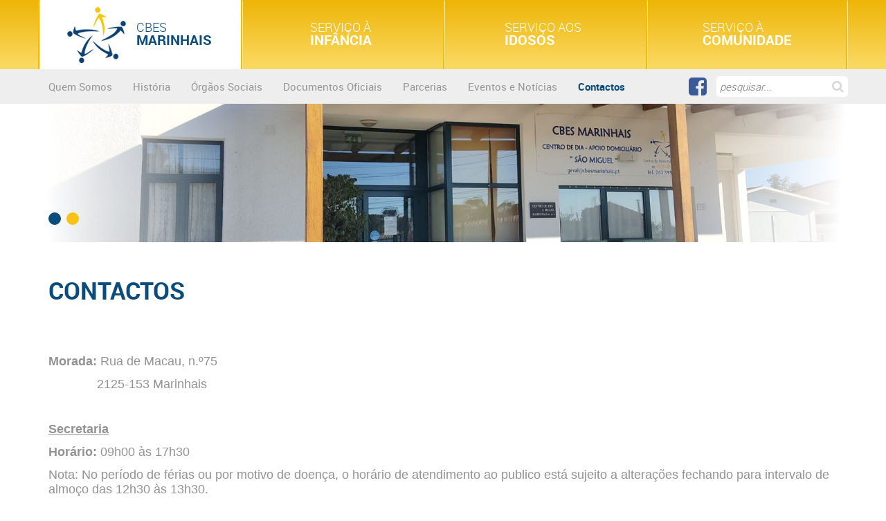

--- FILE ---
content_type: text/html
request_url: http://www.cbesmarinhais.pt/cbes-marinhais/contactos-cbesm
body_size: 17259
content:


<!DOCTYPE html>
<html>
<head>
    
    <meta http-equiv="Content-Type" content="text/html; charset=UTF-8">
	
	

	<title>CBES Marinhais - CONTACTOS</title>
    <meta name="description" lang="PT" content="centro de bem estar social de marinhais" />
	<meta name="keywords" lang="PT" content="centro de bem estar social de marinhais creche " />
	

	<meta property="og:type" content="website" />
	<meta property="og:url" content="http://cbesmarinhais.pt/cbes-marinhais/contactos-cbesm" />
	<meta property="og:image" content="http://cbesmarinhais.pt/img/logoFb2.jpg" />

	
		<meta property="og:title" content="CONTACTOS" />
		<meta property="og:description" content="centro de bem estar social de marinhais" />
	
	<meta name="SKYPE_TOOLBAR" content="SKYPE_TOOLBAR_PARSER_COMPATIBLE" />
	<meta name="author" content="Bomsite - Soluções para Internet, Lda">
	<meta name="viewport" content="width=device-width, height=device-height, initial-scale=1.0, user-scalable=yes">
	
	
	<link rel='stylesheet' type='text/css' media="screen" href='/libs/fonts/roboto.css' >
    <link rel="stylesheet" type="text/css" media="screen" href="/libs/Font-awesome-4.3.0/css/font-awesome.min.css">
	<link rel="stylesheet" type="text/css" media="screen" href="/libs/bootstrap-3.3.4/css/bootstrap.css" />
	<link rel="stylesheet" type="text/css" media="screen" href="/libs/smart-menus-0.9.7/css/smart-menus.bootstrap.css" />
    <link rel="stylesheet" type="text/css" media="screen" href="/libs/fancybox-2.1.5/jquery.fancybox.css" />
	<link rel="stylesheet" type="text/css" media="screen" href="/libs/kalypto-0.2.2/css/kalypto.css" />
	<link rel="stylesheet" type="text/css" media="screen" href="/libs/responsive-datepicker-2.0/css/bootstrap-datepicker.css" />
	<link rel="stylesheet" type="text/css" media="screen" href="/libs/responsive-select-1.6.3/css/bootstrap-select.css" />
	<link rel="stylesheet" type="text/css" media="screen" href="/libs/selectbox-0.2/css/selectbox.css" />
	<link rel="stylesheet" type="text/css" media="screen" href="/libs/slick-1.5.0/slick.css" />

    <link rel="stylesheet" type="text/css" media="screen" href="/admin/css/geral.css" />
	<link rel="stylesheet" type="text/css" media="screen" href="/admin/css/estilos.css" />
	<link rel="stylesheet" type="text/css" media="screen" href="/admin/css/modal.css" />
	<link rel="stylesheet" type="text/css" media="screen" href="/admin/css/menu-top.css" />
	<link rel="stylesheet" type="text/css" media="screen" href="/admin/css/menu-divisoes.css" />
	<link rel="stylesheet" type="text/css" media="screen" href="/admin/css/menu-cab.css" />
	<link rel="stylesheet" type="text/css" media="screen" href="/admin/css/menu-cabSmall.css" />
	<link rel="stylesheet" type="text/css" media="screen" href="/admin/css/banner.css" />
	<link rel="stylesheet" type="text/css" media="screen" href="/admin/css/bannerParceiros.css" />
	<link rel="stylesheet" type="text/css" media="screen" href="/admin/css/rodape.css" />
	<link rel="stylesheet" type="text/css" media="screen" href="/admin/css/paginaInicial.css" />
	<link rel="stylesheet" type="text/css" media="screen" href="/admin/css/paginas.css" />
	<link rel="stylesheet" type="text/css" media="screen" href="/admin/css/albuns.css" />
	<link rel="stylesheet" type="text/css" media="screen" href="/admin/css/noticias.css" />
	
	<link rel="stylesheet" type="text/css" media="screen" href="/admin/css/mediaQueries.css" />





	<script type="text/javascript" src="/libs/jquery-1.11.2.min.js"></script>

	<script type="text/javascript" src="/admin/js/validacoes.js"></script>
    <script type="text/javascript" src="/admin/js/ifmb.js"></script>
	<script type="text/javascript" src="/admin/js/geral.js"></script>
	
	<script type="text/javascript" src="/incSite/languages/pt.js"></script>
	
	<script type="text/javascript" src="/libs/dotdotdot-1.7.2/dotdotdot.js"></script>
	<script type="text/javascript" src="/libs/uniform-2.1.2/js/jquery.uniform.js"></script>
	<script type="text/javascript" src="/libs/bootstrap-3.3.4/js/bootstrap.js"></script>	

	<script type="text/javascript" src="/libs/smart-menus-0.9.7/js/smart-menus.js"></script>
	<script type="text/javascript" src="/libs/smart-menus-0.9.7/bootstrap-addon/smart-menus.bootstrap.js"></script>
	<script type="text/javascript" src="/libs/kalypto-0.2.2/js/kalypto.js"></script>
	<script type="text/javascript" src="/libs/fancybox-2.1.5/jquery.fancybox.js"></script>
	<script type="text/javascript">
		//NEEDED FOR DATEPICKER LANGUAGE
		var globalLanguage = 'PT'
	</script>
	<script type="text/javascript" src="/libs/responsive-datepicker-2.0/js/bootstrap-datepicker.js"></script>
	<script type="text/javascript" src="/libs/responsive-select-1.6.3/js/bootstrap-select.js"></script>
	<script type="text/javascript" src="/libs/selectbox-0.2/js/selectbox.js"></script>
	<script type="text/javascript" src="/libs/slick-1.5.0/slick.js"></script>
	<script type="text/javascript" src="/libs/counter.js"></script>
	<script type="text/javascript" src="/libs/placeholder-2.1.2/placeholder.js"></script>

	
	<!-- Flexie -->
	<!--[if lt IE 10]><script type="text/javascript" src="/libs/flexie-1.0.3/flexie.js"></script><![endif]-->

</head>
<body>



	
	<div class="modal fade" id="vazioNewsletter">
		<div class="modal-dialog">
			<div class="modal-content">
				<div class="modal-header">
					<div class="container-fluid">
						<div class="row" style="position:relative">
							<div class="col-xs-12 col-sm-4">
								<img class="img-responsive" style="position:relative; max-width:250px; width:100%" src="/img/logotipo.png" alt="CBES MARINHAIS"/>
							</div>
							<div class="col-xs-12 col-sm-8 modalTitle"  style="color:#0C4C7D">
								<div style="font-family:robotobold;">
									ERRO
								</div>
								<div style="font-family:robotolight">
									na subscrição
								</div>
							</div>
						</div>
					</div>
				</div>
				<div class="modal-body">
					<div class="container-fluid">
						<div class="row" style="position:relative">
							<div class="modalText col-xs-12 col-sm-12" style="color:#9E9E9E">
								O endereço de email é obrigatório. Por favor, preencha-o e tente novamente.<br /><br />Obrigado!
							</div>
						</div>
					</div>
				</div>
				<div class="modal-footer" style="border-top:none;">
					<div class="container-fluid">
						<div class="row" style="position:relative">
							<div class="col-xs-12">
								<button class="close unselectable" aria-label="Close" data-dismiss="modal" type="button" style="font-size:25px; font-family:robotobold; color:#0C4C7D; opacity:1;">
									OK
								</button>
							</div>
						</div>
					</div>
				</div>
			</div>
		</div>
	</div>

	<div class="modal fade" id="erroCheckBoxNewsletter">
		<div class="modal-dialog">
			<div class="modal-content">
				<div class="modal-header">
					<div class="container-fluid">
						<div class="row" style="position:relative">
							<div class="col-xs-12 col-sm-4">
								<img class="img-responsive" style="position:relative; max-width:250px; width:100%" src="/img/logotipo.png" alt="CBES MARINHAIS"/>
							</div>
							<div class="col-xs-12 col-sm-8 modalTitle"  style="color:#0C4C7D">
								<div style="font-family:robotobold;">
									ERRO
								</div>
								<div style="font-family:robotolight">
									na subscrição
								</div>
							</div>
						</div>
					</div>
				</div>
				<div class="modal-body">
					<div class="container-fluid">
						<div class="row" style="position:relative">
							<div class="modalText col-xs-12 col-sm-12" style="color:#9E9E9E">
								Tem de escolher pelo menos uma categoria para subscrever a nossa newsletter. Por favor, tente novamente.<br /><br />Obrigado!
							</div>
						</div>
					</div>
				</div>
				<div class="modal-footer" style="border-top:none;">
					<div class="container-fluid">
						<div class="row" style="position:relative">
							<div class="col-xs-12">
								<button class="close unselectable" aria-label="Close" data-dismiss="modal" type="button" style="font-size:25px; font-family:robotobold; color:#0C4C7D; opacity:1;">
									OK
								</button>
							</div>
						</div>
					</div>
				</div>
			</div>
		</div>
	</div>

	<div class="modal fade" id="registadoNewsletter">
		<div class="modal-dialog">
			<div class="modal-content">
				<div class="modal-header">
					<div class="container-fluid">
						<div class="row" style="position:relative">
							<div class="col-xs-12 col-sm-4">
								<img class="img-responsive" style="position:relative; max-width:250px; width:100%" src="/img/logotipo.png" alt="CBES MARINHAIS"/>
							</div>
							<div class="col-xs-12 col-sm-8 modalTitle"  style="color:#0C4C7D">
								<div style="font-family:robotobold;">
									ERRO
								</div>
								<div style="font-family:robotolight">
									na subscrição
								</div>
							</div>
						</div>
					</div>
				</div>
				<div class="modal-body">
					<div class="container-fluid">
						<div class="row" style="position:relative">
							<div class="modalText col-xs-12 col-sm-12" style="color:#9E9E9E">
								O endereço de email introduzido já está registado.<br /><br />Obrigado!
							</div>
						</div>
					</div>
				</div>
				<div class="modal-footer" style="border-top:none;">
					<div class="container-fluid">
						<div class="row" style="position:relative">
							<div class="col-xs-12">
								<button class="close unselectable" aria-label="Close" data-dismiss="modal" type="button" style="font-size:25px; font-family:robotobold; color:#0C4C7D; opacity:1;">
									OK
								</button>
							</div>
						</div>
					</div>
				</div>
			</div>
		</div>
	</div>

	<div class="modal fade" id="sucessoNewsletter">
		<div class="modal-dialog">
			<div class="modal-content">
				<div class="modal-header">
					<div class="container-fluid">
						<div class="row" style="position:relative">
							<div class="col-xs-12 col-sm-4">
								<img class="img-responsive" style="position:relative; max-width:250px; width:100%" src="/img/logotipo.png" alt="CBES MARINHAIS"/>
							</div>
							<div class="col-xs-12 col-sm-8 modalTitle"  style="color:#0C4C7D">
								<div style="font-family:robotobold;">
									SUBSCRIÇÃO
								</div>
								<div style="font-family:robotolight">
									efetuada com sucesso
								</div>
							</div>
						</div>
					</div>
				</div>
				<div class="modal-body">
					<div class="container-fluid">
						<div class="row" style="position:relative">
							<div class="modalText col-xs-12 col-sm-12" style="color:#9E9E9E">
								Obrigado por subscrever gratuitamente a nossa newsletter! A partir deste momento, irá receber no email registado todas as nossas novidades!<br><br />Esteja atento ao seu email!
							</div>
						</div>
					</div>
				</div>
				<div class="modal-footer" style="border-top:none;">
					<div class="container-fluid">
						<div class="row" style="position:relative">
							<div class="col-xs-12">
								<button class="close unselectable" aria-label="Close" data-dismiss="modal" type="button" style="font-size:25px; font-family:robotobold; color:#0C4C7D; opacity:1;">
									OK
								</button>
							</div>
						</div>
					</div>
				</div>
			</div>
		</div>
	</div>

	<div class="modal fade" id="sucessoInformacoes">
		<div class="modal-dialog">
			<div class="modal-content">
				<div class="modal-header">
					<div class="container-fluid">
						<div class="row" style="position:relative">
							<div class="col-xs-12 col-sm-4">
								<img class="img-responsive" style="position:relative; max-width:250px; width:100%" src="/img/logotipo.png" alt="CBES MARINHAIS"/>
							</div>
							<div class="col-xs-12 col-sm-8 modalTitle"  style="color:#0C4C7D">
								<div style="font-family:robotobold;">
									PEDIDO
								</div>
								<div style="font-family:robotolight">
									de informações
								</div>
							</div>
						</div>
					</div>
				</div>
				<div class="modal-body">
					<div class="container-fluid">
						<div class="row" style="position:relative">
							<div class="modalText col-xs-12 col-sm-12" style="color:#9E9E9E">
								O seu pedido de informações foi submetido com sucesso.<br />Por favor, espere por um contacto nosso.<br /><br />Obrigado!
							</div>
						</div>
					</div>
				</div>
				<div class="modal-footer" style="border-top:none;">
					<div class="container-fluid">
						<div class="row" style="position:relative">
							<div class="col-xs-12">
								<button class="close unselectable" aria-label="Close" data-dismiss="modal" type="button" style="font-size:25px; font-family:robotobold; color:#0C4C7D; opacity:1;">
									OK
								</button>
							</div>
						</div>
					</div>
				</div>
			</div>
		</div>
	</div>

	<div class="modal fade" id="erroInformacoes">
		<div class="modal-dialog">
			<div class="modal-content">
				<div class="modal-header">
					<div class="container-fluid">
						<div class="row" style="position:relative">
							<div class="col-xs-12 col-sm-4">
								<img class="img-responsive" style="position:relative; max-width:250px; width:100%" src="/img/logotipo.png" alt="CBES MARINHAIS"/>
							</div>
							<div class="col-xs-12 col-sm-8 modalTitle"  style="color:#0C4C7D">
								<div style="font-family:robotobold;">
									PEDIDO
								</div>
								<div style="font-family:robotolight">
									de informações
								</div>
							</div>
						</div>
					</div>
				</div>
				<div class="modal-body">
					<div class="container-fluid">
						<div class="row" style="position:relative">
							<div class="modalText col-xs-12 col-sm-12" style="color:#9E9E9E">
								Ocorreu um erro no envio do e-mail, contacte a administração do site.
							</div>
						</div>
					</div>
				</div>
				<div class="modal-footer" style="border-top:none;">
					<div class="container-fluid">
						<div class="row" style="position:relative">
							<div class="col-xs-12">
								<button class="close unselectable" aria-label="Close" data-dismiss="modal" type="button" style="font-size:25px; font-family:robotobold; color:#0C4C7D; opacity:1;">
									OK
								</button>
							</div>
						</div>
					</div>
				</div>
			</div>
		</div>
	</div>

	<div class="modal fade" id="invalidoPesquisa">
		<div class="modal-dialog">
			<div class="modal-content">
				<div class="modal-header">
					<div class="container-fluid">
						<div class="row" style="position:relative">
							<div class="col-xs-12 col-sm-4">
								<img class="img-responsive" style="position:relative; max-width:250px; width:100%" src="/img/logotipo.png" alt="CBES MARINHAIS"/>
							</div>
							<div class="col-xs-12 col-sm-8 modalTitle"  style="color:#0C4C7D">
								<div style="font-family:robotobold;">
									PESQUISA
								</div>
								<div style="font-family:robotolight">
									incorrecta
								</div>
							</div>
						</div>
					</div>
				</div>
				<div class="modal-body">
					<div class="container-fluid">
						<div class="row" style="position:relative">
							<div class="modalText col-xs-12 col-sm-12" style="color:#9E9E9E">
								A pesquisa efectuada está incorrecta. Por favor, tente novamente.<br /><br />Obrigado!
							</div>
						</div>
					</div>
				</div>
				<div class="modal-footer" style="border-top:none;">
					<div class="container-fluid">
						<div class="row" style="position:relative">
							<div class="col-xs-12">
								<button class="close unselectable" aria-label="Close" data-dismiss="modal" type="button" style="font-size:25px; font-family:robotobold; color:#0C4C7D; opacity:1;">
									OK
								</button>
							</div>
						</div>
					</div>
				</div>
			</div>
		</div>
	</div>

	<div class="modal fade" id="erroLogin">
		<div class="modal-dialog">
			<div class="modal-content">
				<div class="modal-header">
					<div class="container-fluid">
						<div class="row" style="position:relative">
							<div class="col-xs-12 col-sm-4">
								<img class="img-responsive" style="position:relative; max-width:250px; width:100%" src="/img/logotipo.png" alt="CBES MARINHAIS"/>
							</div>
							<div class="col-xs-12 col-sm-8 modalTitle"  style="color:#0C4C7D">
								<div style="font-family:robotobold;">
									DADOS DE ACESSO
								</div>
								<div style="font-family:robotolight">
									incorrectos
								</div>
							</div>
						</div>
					</div>
				</div>
				<div class="modal-body">
					<div class="container-fluid">
						<div class="row" style="position:relative">
							<div class="modalText col-xs-12 col-sm-12" style="color:#9E9E9E">
								Os dados de acesso inseridos não estão correctos. Por favor, tente novamente.<br /><br />Obrigado!
							</div>
						</div>
					</div>
				</div>
				<div class="modal-footer" style="border-top:none;">
					<div class="container-fluid">
						<div class="row" style="position:relative">
							<div class="col-xs-12">
								<button class="close unselectable" aria-label="Close" data-dismiss="modal" type="button" style="font-size:25px; font-family:robotobold; color:#0C4C7D; opacity:1;">
									OK
								</button>
							</div>
						</div>
					</div>
				</div>
			</div>
		</div>
	</div>

	<div class="modal fade" id="sucessoPreInscricao">
		<div class="modal-dialog">
			<div class="modal-content">
				<div class="modal-header">
					<div class="container-fluid">
						<div class="row" style="position:relative">
							<div class="col-xs-12 col-sm-4">
								<img class="img-responsive" style="position:relative; max-width:250px; width:100%" src="/img/logotipo.png" alt="CBES MARINHAIS"/>
							</div>
							<div class="col-xs-12 col-sm-8 modalTitle"  style="color:#0C4C7D">
								<div style="font-family:robotobold;">
									PRÉ-INSCRIÇÃO
								</div>
								<div style="font-family:robotolight">
									na pré-inscrição
								</div>
							</div>
						</div>
					</div>
				</div>
				<div class="modal-body">
					<div class="container-fluid">
						<div class="row" style="position:relative">
							<div class="modalText col-xs-12 col-sm-12" style="color:#9E9E9E">
								Pré-inscrição efetuada com sucesso. Entraremos em contacto consigo logo que possível.<br /><br />Obrigado!
							</div>
						</div>
					</div>
				</div>
				<div class="modal-footer" style="border-top:none;">
					<div class="container-fluid">
						<div class="row" style="position:relative">
							<div class="col-xs-12">
								<button class="close unselectable" aria-label="Close" data-dismiss="modal" type="button" style="font-size:25px; font-family:robotobold; color:#0C4C7D; opacity:1;">
									OK
								</button>
							</div>
						</div>
					</div>
				</div>
			</div>
		</div>
	</div>

	<div class="modal fade" id="erroPreInscricao">
		<div class="modal-dialog">
			<div class="modal-content">
				<div class="modal-header">
					<div class="container-fluid">
						<div class="row" style="position:relative">
							<div class="col-xs-12 col-sm-4">
								<img class="img-responsive" style="position:relative; max-width:250px; width:100%" src="/img/logotipo.png" alt="CBES MARINHAIS"/>
							</div>
							<div class="col-xs-12 col-sm-8 modalTitle"  style="color:#0C4C7D">
								<div style="font-family:robotobold;">
									ERRO
								</div>
								<div style="font-family:robotolight">
									
								</div>
							</div>
						</div>
					</div>
				</div>
				<div class="modal-body">
					<div class="container-fluid">
						<div class="row" style="position:relative">
							<div class="modalText col-xs-12 col-sm-12" style="color:#9E9E9E">
								Ocorreu um erro na sua pré-inscrição. Por favor, tente novamente.<br /><br />Obrigado!
							</div>
						</div>
					</div>
				</div>
				<div class="modal-footer" style="border-top:none;">
					<div class="container-fluid">
						<div class="row" style="position:relative">
							<div class="col-xs-12">
								<button class="close unselectable" aria-label="Close" data-dismiss="modal" type="button" style="font-size:25px; font-family:robotobold; color:#0C4C7D; opacity:1;">
									OK
								</button>
							</div>
						</div>
					</div>
				</div>
			</div>
		</div>
	</div>

	<div class="modal fade" id="sucessoOpiniao">
		<div class="modal-dialog">
			<div class="modal-content">
				<div class="modal-header">
					<div class="container-fluid">
						<div class="row" style="position:relative">
							<div class="col-xs-12 col-sm-4">
								<img class="img-responsive" style="position:relative; max-width:250px; width:100%" src="/img/logotipo.png" alt="CBES MARINHAIS"/>
							</div>
							<div class="col-xs-12 col-sm-8 modalTitle"  style="color:#0C4C7D">
								<div style="font-family:robotobold;">
									A SUA OPINIÃO
								</div>
								<div style="font-family:robotolight">
									
								</div>
							</div>
						</div>
					</div>
				</div>
				<div class="modal-body">
					<div class="container-fluid">
						<div class="row" style="position:relative">
							<div class="modalText col-xs-12 col-sm-12" style="color:#9E9E9E">
								A sua opinião foi submetida com sucesso.<br />Por favor, espere por um contacto nosso.<br /><br />Obrigado!
							</div>
						</div>
					</div>
				</div>
				<div class="modal-footer" style="border-top:none;">
					<div class="container-fluid">
						<div class="row" style="position:relative">
							<div class="col-xs-12">
								<button class="close unselectable" aria-label="Close" data-dismiss="modal" type="button" style="font-size:25px; font-family:robotobold; color:#0C4C7D; opacity:1;">
									OK
								</button>
							</div>
						</div>
					</div>
				</div>
			</div>
		</div>
	</div>

	<div class="modal fade" id="erroOpiniao">
		<div class="modal-dialog">
			<div class="modal-content">
				<div class="modal-header">
					<div class="container-fluid">
						<div class="row" style="position:relative">
							<div class="col-xs-12 col-sm-4">
								<img class="img-responsive" style="position:relative; max-width:250px; width:100%" src="/img/logotipo.png" alt="CBES MARINHAIS"/>
							</div>
							<div class="col-xs-12 col-sm-8 modalTitle"  style="color:#0C4C7D">
								<div style="font-family:robotobold;">
									A SUA OPINIÃO
								</div>
								<div style="font-family:robotolight">
									
								</div>
							</div>
						</div>
					</div>
				</div>
				<div class="modal-body">
					<div class="container-fluid">
						<div class="row" style="position:relative">
							<div class="modalText col-xs-12 col-sm-12" style="color:#9E9E9E">
								Ocorreu um erro no envio do e-mail, contacte a administração do site.
							</div>
						</div>
					</div>
				</div>
				<div class="modal-footer" style="border-top:none;">
					<div class="container-fluid">
						<div class="row" style="position:relative">
							<div class="col-xs-12">
								<button class="close unselectable" aria-label="Close" data-dismiss="modal" type="button" style="font-size:25px; font-family:robotobold; color:#0C4C7D; opacity:1;">
									OK
								</button>
							</div>
						</div>
					</div>
				</div>
			</div>
		</div>
	</div>




	  <div class="modal fade" id="sucessoLogin">
		<div class="modal-dialog">
			<div class="modal-content">
				<div class="modal-header">
					<div class="container-fluid">
						<div class="row" style="position:relative">
							<div class="col-xs-12 col-sm-4">
								<img class="img-responsive" style="position:relative; max-width:250px; width:100%" src="/img/logotipo.png" alt="CBES MARINHAIS"/>
							</div>
							<div class="col-xs-12 col-sm-8 modalTitle" style="color:#0C4C7D">
								<div style="font-family:robotobold;">
									LOGIN
								</div>
								<div style="font-family:robotolight">
									efecutado com sucesso
								</div>
							</div>
						</div>
					</div>
				</div>
				<div class="modal-body">
					<div class="container-fluid">
						<div class="row" style="position:relative">
							<div class="modalText col-xs-12 col-sm-12" style="color:#9E9E9E">
								Bem-vindo à nossa área pessoal.
							</div>
						</div>
					</div>
				</div>
				<div class="modal-footer" style="border-top:none;">
					<div class="container-fluid">
						<div class="row" style="position:relative">
							<div class="col-xs-12">
								<button class="close unselectable" aria-label="Close" data-dismiss="modal" type="button" style="font-size:25px; font-family:robotobold; color:#0C4C7D; opacity:1; float:right">
									OK
								</button>
								<div class="unselectable" style="font-size:13px; line-height:30px; color:#939393; margin:0 15px; float:right">
									[
										<span style="font-size:13px;" class="counter counter-analog">9s</span>
									]
								</div>
							</div>
						</div>
					</div>
				</div>
			</div>
		</div>
	</div>

	
	
	
				






	<div class="modal fade" id="divRecuperarPassword">
		<div class="modal-dialog">
			<div class="modal-content" style="position:relative">
				
				<div class="modal-header">
					<div class="container-fluid">
						<div class="row" style="position:relative">
							<div class="col-xs-12 col-sm-4">
								<img class="img-responsive" style="position:relative; max-width:250px; width:100%" src="/img/logotipo.png" alt="CBES MARINHAIS"/>
							</div>
							<div class="col-xs-12 col-sm-8 modalTitle"  style="color:#0C4C7D">
								<div style="font-family:robotobold;">
									RECUPERAÇÃO
								</div>
								<div style="font-family:robotolight">
									de palavra-passe
								</div>
							</div>
						</div>
					</div>
				</div>
				<div class="modal-body">
					<div class="container-fluid">
						<div class="row" style="position:relative">
							<div class="modalText col-xs-12" style="color:#9E9E9E">
								<div id="divTxtRecuperar">
									<b>ESQUECEU A SUA PALAVRA PASSE?</b><br><br>Se esqueceu a sua<b> PALAVRA PASSE</b>, indique o seu <b>EMAIL</b> e enviar-lhe-emos um email com os dados de acesso.								
								</div>
								<div style="margin-top:10px">
									Email:&nbsp;&nbsp;
									<input type="text" name="fCampoRecuperar" id="fCampoRecuperar" value="" style="margin-top:10px;color:inherit; background:#FFFFFF; border-radius:5px; border:1px solid #969696; width:100%; max-width:250px; height:30px;" autocomplete="off"/>
								</div>
								<div style="margin-top:10px; position:relative;">
									<div class="loading"></div>
									<button id="btnRecuperar" style="float:right; background:#0C4C7D; border:none; padding:10px; color:#FFFFFF; font-size:13px; "><b>Recuperar</b></button>
								</div>
								
							</div>
						</div>
					</div>
				</div>
				<div class="modal-footer" style="border-top:none;">
					<div class="container-fluid">
						<div class="row" style="position:relative">
							
							<div class="col-xs-12">
								<button class="close unselectable" aria-label="Close" data-dismiss="modal" type="button">
									<span aria-hidden="true">×</span>
								</button>
							</div>
						</div>
					</div>
				</div>
			</div>
		</div>
	</div> 



	<div class="modal fade" id="divPasswordRecuperada" >
		<div class="modal-dialog" >
			<div class="modal-content" >
				
				<div class="modal-header">
					<div class="container-fluid">
						<div class="row" style="position:relative">
							<div class="col-xs-12 col-sm-4">
								<img class="img-responsive" style="position:relative; max-width:250px; width:100%" src="/img/logotipo.png" alt="CBES MARINHAIS"/>
							</div>
							<div class="col-xs-12 col-sm-8 modalTitle"  style="color:#0C4C7D">
								<div style="font-family:robotobold;">
									PALAVRA-PASSE
								</div>
								<div style="font-family:robotolight">
									recuperada com sucesso
								</div>
							</div>
						</div>
					</div>
				</div>
				<div class="modal-body" >
					<div class="container-fluid" >
						<div class="row" style="position:relative" >
							<div class="modalText col-xs-12" style="color:#9E9E9E">
								<div>
									<b>PALAVRA-PASSE RECUPERADA COM SUCESSO</b><br><br>Foi enviado para o endereço indicado indicado um <b>EMAIL</b> com os dados de acesso ao nosso site.
								</div>
							</div>
						</div>
					</div>
				</div>
				<div class="modal-footer" style="border-top:none;">
					<div class="container-fluid">
						<div class="row" style="position:relative">
							<div class="col-xs-12">
								<button class="close unselectable" aria-label="Close" data-dismiss="modal" type="button" style="font-size:25px; font-family:robotobold; color:#0C4C7D; opacity:1;">
									OK
								</button>
							</div>
						</div>
					</div>
				</div>
			</div>
		</div>
	</div>  



	<div class="modal fade" id="divLoginValidar">
		<div class="modal-dialog">
			<div class="modal-content">
				<div class="modal-header">
					<div class="container-fluid">
						<div class="row" style="position:relative">
							<div class="col-xs-12 col-sm-4">
								<img class="img-responsive" style="position:relative; max-width:250px; width:100%" src="/img/logotipo.png" alt="CBES MARINHAIS"/>
							</div>
							<div class="col-xs-12 col-sm-8 modalTitle"  style="color:#0C4C7D">
								<div style="font-family:robotobold;">
									INTRODUZIR
								</div>
								<div style="font-family:robotolight">
									nova palavra-passe
								</div>
							</div>
						</div>
					</div>
				</div>
				<div class="modal-body">
					<div class="container-fluid">
						<div class="row" style="position:relative">
							<div class="modalText col-xs-12" style="color:#9E9E9E">
								<div>
									<span style="font-family:robotobold;">BEM-VINDO À NOSSA ÁREA PESSOAL.</span><br><br>Por favor, introduza nova palavra-passe para futuros acessos ao nosso site.
								</div>
								<div style="margin-top:10px" class="row">
									<div class="col-xs-12">
										<table cellpadding="0" border="0" cellspacing="0" width="100%">
											<tr>
												<td style="text-align:right; line-height:30px;" width="35%">
													Nova palavra-passe:&nbsp;&nbsp;&nbsp;&nbsp;
												</td>
												<td>
													
													<input type="password" name="fNovaPassword" id="fNovaPassword" value="" style="margin-top:10px;color:inherit; background:#FFFFFF; border-radius:5px; border:1px solid #969696; width:100%; max-width:250px; height:30px;" autocomplete="off" maxlength="15"/>
												</td>
											</tr>
											<tr>
												<td style="text-align:right; line-height:30px;" width="35%">
													Confirme a palavra-passe:&nbsp;&nbsp;&nbsp;&nbsp;
												</td>
												<td>
													<input type="password" name="fConfirmaPassword" id="fConfirmaPassword"  value="" style="margin-top:10px;color:inherit; background:#FFFFFF; border-radius:5px; border:1px solid #969696; width:100%; max-width:250px; height:30px;" autocomplete="off" maxlength="15"/>
												</td>
											</tr>
										</table>
									</div>
									
								</div>
								<div style="margin-top:10px" id="noMatch">

								</div>
								<div style="margin-top:10px">
									<button id="btnNovaPass" style="float:right; background:#0C4C7D; border:none; padding:10px; color:#FFFFFF; font-size:13px; "><b>Confirmar</b></button>
								</div>
							</div>
						</div>
					</div>
				</div>
				<div class="modal-footer" style="border-top:none;">
				</div>
			</div>
		</div>
	</div>



						
        
	<div class="modal fade" id="divMensagens">
		<div class="modal-dialog">
			<div class="modal-content">
				<div class="modal-header">
					<div class="container-fluid">
						<div class="row" id="divCabLightbox" style="position:relative">
							<div class="col-xs-12 col-sm-4">
								<img class="img-responsive" style="position:relative; max-width:250px; width:100%" src="/img/logotipo.png" alt="CBES MARINHAIS"/>
							</div>
							<div class="divTitulosLightbox hidden-xs col-sm-8 modalTitle" style="text-align:right;">
								<div style="font-size:25px; color:#0C4C7D; text-align:right; max-width:250px; float:right"><p><b></b></p></div>
							</div>
							<div class="divTitulosLightbox col-xs-12 hidden-sm hidden-md hidden-lg modalTitle" style="text-align:left; margin-top:20px; line-height:1.1">
								<div style="font-size:20px; color:#0C4C7D; text-align:left"><p><b></b></p></div>
							</div>
						</div>
					</div>
				</div>
				<div class="modal-body hidden-xs col-sm-12">
					<p class="modalText divTextosLightbox" style="color:#9E9E9E; margin:0; font-size:16px">
						
					</p>
				</div>
				<div class="modal-body col-xs-12 hidden-sm hidden-md hidden-lg">
					<p class="modalText divTextosLightbox" style="color:#9E9E9E; margin:0; font-size:13px">
						
					</p>
				</div>
					
				<div class="modal-footer" style="border-top:none;">
				<div class="container-fluid">
						<div class="row" style="position:relative">
							<div class="col-xs-12">
								<button class="close unselectable" aria-label="Close" data-dismiss="modal" type="button" style="font-size:25px; font-family:robotobold; color:#0C4C7D; opacity:1;">
									OK
								</button>
							</div>
						</div>
					</div>
				</div>
			</div>
		</div>
	</div>

	<div id="divPopLightBoxCarrinho" style="width:700px; max-width:100%"></div>


	<style>
		.titulosPaginas {
			color:#0C4C7D;
		}
		#barraDivisoes {
			
			background: #EEB506; /* Old browsers */
			/* IE9 SVG, needs conditional override of 'filter' to 'none' */
			background: -moz-linear-gradient(#EEB506, #FBDA66); /* For Firefox 3.6 to 15 */
			background: linear-gradient(#EEB506, #FBDA66); /* Standard syntax */
			background: -webkit-linear-gradient(#EEB506, #FBDA66); /* For Safari 5.1 to 6.0 */
			background: -o-linear-gradient(#EEB506, #FBDA66); /* For Opera 11.1 to 12.0 */
			background: -webkit-gradient(linear, left top, left bottom, color-stop(0%,#EEB506), color-stop(100%,#FBDA66)); /* Chrome,Safari4+ */
			background: -ms-linear-gradient(top, #EEB506 0%,#FBDA66 100%); /* IE10+ */
			filter: progid:DXImageTransform.Microsoft.gradient( startColorstr='#EEB506', endColorstr='#FBDA66',GradientType=0 ); /* IE6-8 */
		}


	</style>


	
		
	
	<div class="container-fluid" id="barraDivisoes">
		<div class="row">
			<div class="container">
				<div class="row unselectable">
					<div class="col-xs-12">
						<div class="row">
							
								<div class="col-xs-12 col-md-3 menuDivisoesItem menuSelected" onclick="location.href='/cbes-marinhais/'">
									<div class="hidden-xs hidden-sm" style="position:absolute; top:0; left:0; width:3px; height:100%; background-image:url('/img/borderMenu1.png')"></div>
									
									<div class="hidden-md hidden-lg" style="position:absolute; bottom:0; left:0; width:100%; height:3px; background-image:url('/img/borderMenuHorizontal1.png')"></div>
									
										<div class="centrar menuDivisoesTextFirst" style="display:inline-block; *display:inline; zoom:1;">
											<div style="float:left; margin-top:-20px; margin-right:15px;">
												<img src="/img/logo.png" alt="CBES MARINHAIS"/>
											</div>
											<div style="float:left; text-align:left">
												CBES&nbsp
														<div class="biggermenuDivisoesItem">
															MARINHAIS
														</div>
									
													
											</div>

										</div>

									
								</div>
								
			<div class="col-xs-12 visible-xs visible-sm" style="padding:0;">
				<div class="navbar" id="barraCabecalhoCorSmall" role="navigation">
					<div class="navbar" id="barraCabecalhoSmall">
						<ul class="nav navbar-nav">
				
							
						
									<li><a href="/cbes-marinhais/quem-somos" class="">Quem Somos</a></li>
								
						
									<li><a href="/cbes-marinhais/historia" class="">História</a></li>
								
						
									<li><a href="/cbes-marinhais/orgaos-sociais" class="">Órgãos Sociais</a></li>
								
						
									<li><a href="/cbes-marinhais/documentos-oficiais" class="">Documentos Oficiais</a></li>
								
						
									<li><a href="/cbes-marinhais/parcerias" class="">Parcerias</a></li>
								
						
									<li><a href="/cbes-marinhais/eventos-e-noticias" class="">Eventos e Notícias</a></li>
								
						
									<li><a href="/cbes-marinhais/contactos-cbesm" class="menuSelected">Contactos</a></li>
								
							<li>
								<a href="https://www.facebook.com/CBESMARINHAIS?fref=ts" target="_blank" style="outline:none; display:block;">
									<i style="font-size:30px; color:#3B5998; line-height:30px;" class="fa fa-facebook-square"></i>
								</a>
							</li>
							<li>
								<a onclick="return false;" style="cursor:default; padding-top:0; padding-bottom:0">
									<form method="post" action="/pesquisa" style="float:left; display:block;" id="formPesquisaSmall">
	<button id="fPesquisarSmall" type="button"><i style="color:#D7D7D7; font-size:18px;" class="fa fa-search"></i></button><!--
	--><input value="" type="text" name="srcField" id="fPesquisaSmall" placeholder="pesquisar..."/>
</form>
<style>
	#fPesquisaSmall {
		background: #FFFFFF;
		border: none;
		color: #969696;
		float: right;
		display:block;
		width: 160px;
		margin: 10px 0;
		height: 30px;
		line-height: 30px;
		font-size: 15px;
		border-top-left-radius:5px;
		border-bottom-left-radius:5px;
		padding: 0 5px;
		font-family:robotolight;
	}
	#fPesquisarSmall {
		float: right;
		display:block;
		background: #FFFFFF;
		border: none;
		width: 30px;
		height: 30px;
		line-height: 30px;
		margin: 10px 0;
		border-top-right-radius:5px;
		border-bottom-right-radius:5px;
	}
</style>

<script type="text/javascript">
	$(document).ready(function () {
		$('#fPesquisaSmall').keypress(function (e) {
			if (e.which == 13) {
				registaSearch()
			}
		});


		$('#fPesquisarSmall').click(function () {
			registaSearch()
		});

		function registaSearch() {
			if ($('#fPesquisaSmall').val() == '' || $('#fPesquisaSmall').val() == txtPesquisa || $('#fPesquisaSmall').val().lenght < 4) {
				$('#invalidoPesquisa').modal({
					keyboard: false
				});
			}
			else {
				$("#formPesquisaSmall").submit();
			}
		};
	});



</script>
								</a>
							</li>
						</ul>
					</div><!--/.nav-collapse -->
				</div>
			</div>

		<style>
			#barraCabecalhoSmall > ul > li > a.menuSelected {
				color: #0C4C7D;
				font-family:robotobold;
			}
			#barraCabecalhoSmall > ul > li > ul > li a.subMenuSelected {
				background-color: #0C4C7D;
				color:#FFFFFF;
			}

		</style>
	
								<div class="col-xs-12 col-md-3 menuDivisoesItem " onclick="location.href='/servico-a-infancia/'">
									<div class="hidden-xs hidden-sm" style="position:absolute; top:0; left:0; width:3px; height:100%; background-image:url('/img/borderMenu1.png')"></div>
									
									<div class="hidden-md hidden-lg" style="position:absolute; top:0; left:0; width:100%; height:3px; background-image:url('/img/borderMenuHorizontal1.png')"></div>
									
										<div class="centrar menuDivisoesText" style="display:inline-block; *display:inline; zoom:1;  text-align:left">
											SERVIÇO&nbspÀ&nbsp
													<div class="biggermenuDivisoesItem">
														INFÂNCIA
													</div>
									
												
										</div>
									
								</div>
								
								<div class="col-xs-12 col-md-3 menuDivisoesItem " onclick="location.href='/servico-aos-idosos/'">
									<div class="hidden-xs hidden-sm" style="position:absolute; top:0; left:0; width:3px; height:100%; background-image:url('/img/borderMenu1.png')"></div>
									
									<div class="hidden-md hidden-lg" style="position:absolute; top:0; left:0; width:100%; height:3px; background-image:url('/img/borderMenuHorizontal1.png')"></div>
									
										<div class="centrar menuDivisoesText" style="display:inline-block; *display:inline; zoom:1;  text-align:left">
											SERVIÇO&nbspAOS&nbsp
													<div class="biggermenuDivisoesItem">
														IDOSOS
													</div>
									
												
										</div>
									
								</div>
								
								<div class="col-xs-12 col-md-3 menuDivisoesItem " onclick="location.href='/servico-a-comunidade/'">
									<div class="hidden-xs hidden-sm" style="position:absolute; top:0; left:0; width:3px; height:100%; background-image:url('/img/borderMenu1.png')"></div>
									
									<div class="hidden-md hidden-lg" style="position:absolute; top:0; left:0; width:100%; height:3px; background-image:url('/img/borderMenuHorizontal1.png')"></div>
									
											<div class="hidden-xs hidden-sm" style="position:absolute; top:0; right:0; width:3px; height:100%; background-image:url('/img/borderMenu1.png')"></div>
											
												<div class="hidden-md hidden-lg" style="position:absolute; bottom:0; left:0; width:100%; height:3px; background-image:url('/img/borderMenuHorizontal1.png')"></div>
											
										<div class="centrar menuDivisoesText" style="display:inline-block; *display:inline; zoom:1;  text-align:left">
											SERVIÇO&nbspÀ&nbsp
													<div class="biggermenuDivisoesItem">
														COMUNIDADE
													</div>
									
												
										</div>
									
								</div>
								
						</div>
					</div>
				</div>
			</div>
		</div>
	</div>

<style>
	.menuDivisoesItem {
		color:#FFFFFF;
		cursor:pointer;
		
	}
	.menuDivisoesItem.menuSelected {
		color:#0C4C7D;
	}
</style>

<script>
	$(document).ready(function() {
		$(".menuDivisoesItem.menuSelected").on("click",function(){return false;})
	});
</script>
				<div class="navbar hidden-xs hidden-sm" id="barraCabecalhoCor" role="navigation">
					<div class="container" style="padding:0;">
						<div class="navbar-collapse collapse" id="barraCabecalho">
							<ul class="nav navbar-nav">
				
								
								
										<li><a href="/cbes-marinhais/quem-somos" class="">Quem Somos</a></li>
									
								
										<li><a href="/cbes-marinhais/historia" class="">História</a></li>
									
								
										<li><a href="/cbes-marinhais/orgaos-sociais" class="">Órgãos Sociais</a></li>
									
								
										<li><a href="/cbes-marinhais/documentos-oficiais" class="">Documentos Oficiais</a></li>
									
								
										<li><a href="/cbes-marinhais/parcerias" class="">Parcerias</a></li>
									
								
										<li><a href="/cbes-marinhais/eventos-e-noticias" class="">Eventos e Notícias</a></li>
									
								
										<li><a href="/cbes-marinhais/contactos-cbesm" class="menuSelected">Contactos</a></li>
									
								
							</ul>
							<div style="position:absolute; right:0; top:0; width:230px;">
								<a href="https://www.facebook.com/CBESMARINHAIS?fref=ts" target="_blank" style="outline:none;">
									<i style="font-size:30px; color:#3B5998; line-height:50px;" class="fa fa-facebook-square"></i>
								</a>
								<form method="post" action="/pesquisa" style="float:right" id="formPesquisa">
	<button id="fPesquisar" type="button"><i style="color:#D7D7D7; font-size:18px;" class="fa fa-search"></i></button><!--
	--><input value="" type="text" name="srcField" id="fPesquisa" placeholder="pesquisar..."/>
</form>
<style>
	#fPesquisa {
		background: #FFFFFF;
		border: none;
		color: #969696;
		float: right;
		width: 160px;
		margin: 10px 0;
		height: 30px;
		line-height: 30px;
		font-size: 15px;
		border-top-left-radius:5px;
		border-bottom-left-radius:5px;
		padding: 0 5px;
		font-family:robotolight;
	}
	#fPesquisar {
		float: right;
		background: #FFFFFF;
		border: none;
		width: 30px;
		height: 30px;
		line-height: 30px;
		margin: 10px 0;
		border-top-right-radius:5px;
		border-bottom-right-radius:5px;
	}
</style>

<script type="text/javascript">
	$(document).ready(function () {
		$('#fPesquisa').keypress(function (e) {
			if (e.which == 13) {
				registaSearch()
			}
		});


		$('#fPesquisar').click(function () {
			registaSearch()
		});

		function registaSearch() {
			if ($('#fPesquisa').val() == '' || $('#fPesquisa').val() == txtPesquisa || $('#fPesquisa').val().lenght < 4) {
				$('#invalidoPesquisa').modal({
					keyboard: false
				});
			}
			else {
				$("#formPesquisa").submit();
			}
		};
	});



</script>
							</div>
						</div><!--/.nav-collapse -->
					</div>
				</div>
		<style>
			#barraCabecalho > ul > li > a.menuSelected {
				color: #0C4C7D;
				font-family:robotobold;
			}

			#barraCabecalho > ul > li > ul > li a.subMenuSelected {
				background-color: #0C4C7D;
				color:#FFFFFF;
			}

		</style>

	
		

	
		<style>
			#banner .item {
				height:200px;
			}
		</style>
	
		<div class="container centrar" style="">
			<div class="row" id="bannerRow">
				<div class="col-xs-12" id="bannerCol">
				
					
					<div style="position:relative;">

						

						


						
<div id="bannerMaster" class="carousel slide centrar" data-ride="carousel">
	<div class="bannerShadow" style="display:none; position:absolute; left:0; top:0; width:25%; height:100%; background-image:url('/img/degrade-left.png'); background-repeat:no-repeat; background-size:100% 100%;z-index:1"></div>
	<div class="bannerShadow" style="display:none; position:absolute; right:0; top:0; width:25%; height:100%; background-image:url('/img/degrade-right.png'); background-repeat:no-repeat; background-size:100% 100%; z-index:1"></div>
				
	<!-- NAVEGACAO -->
	
		<ol class="carousel-indicators" >
			
				<li data-target="#bannerMaster" data-slide-to="0" class="active"></li>
				
				<li data-target="#bannerMaster" data-slide-to="1" class=""></li>
				
		</ol>
	
	<!-- /NAVEGACAO -->

	<!-- IMAGENS -->
	<div class="carousel-inner" role="listbox" id="banner" >
		

			
			<div class="item active" style="background-image:url('/admin/imgSiteAdmin/imagensAlbuns/2yp376k1.jpg');">
				<div class="itemShadow" style="position:absolute; left:0; top:0; width:25%; height:100%; background-image:url('/img/degrade-left.png'); background-repeat:no-repeat; background-size:100% 100%;z-index:1"></div>
				<div class="itemShadow" style="position:absolute; right:0; top:0; width:25%; height:100%; background-image:url('/img/degrade-right.png'); background-repeat:no-repeat; background-size:100% 100%; z-index:1"></div>
				
			</div>
			

			
			<div class="item " style="background-image:url('/admin/imgSiteAdmin/imagensAlbuns/4709ajg1.jpg');">
				<div class="itemShadow" style="position:absolute; left:0; top:0; width:25%; height:100%; background-image:url('/img/degrade-left.png'); background-repeat:no-repeat; background-size:100% 100%;z-index:1"></div>
				<div class="itemShadow" style="position:absolute; right:0; top:0; width:25%; height:100%; background-image:url('/img/degrade-right.png'); background-repeat:no-repeat; background-size:100% 100%; z-index:1"></div>
				
			</div>
			
	</div>
	<!-- /IMAGENS -->
</div>
<style>
	#bannerMaster .carousel-indicators > li.active {
		background: #0C4C7D;
	}
</style>
<script type="text/javascript">


    $(document).ready(function () {
		

    	$("#bannerMaster").carousel({
    		pause: false,
    		interval: 6000
    	});
		
		$('#bannerMaster').on('slide.bs.carousel', function () {
			$(".bannerTexto").fadeOut(100);
			$(".bannerShadow").show();
			$(".itemShadow").hide();
		});
		
		$('#bannerMaster').on('slid.bs.carousel', function () {
			$(".bannerTexto").fadeIn(100); 
			$(".itemShadow").show();
			$(".bannerShadow").hide();
		});
    });
</script>



						
					</div>
					
				</div>
			</div>
		</div>
		<style>
			#preInscricaoLink {
				position: absolute;
				top: 0;
				right: 0;
				z-index:10;
				line-height:45px;
				text-align:center;
				padding:0 15px;
				font-size:18px;
				font-family:robotobold;
				color:#116A9F;
				text-shadow: -2px 0 #FFFFFF, 0 2px #FFFFFF, 2px 0 #FFFFFF, 0 -2px #FFFFFF;
				text-decoration:none !important;
				outline:none !important;


				background: #EAEAEA; /* Old browsers */
				/* IE9 SVG, needs conditional override of 'filter' to 'none' */
				background: -moz-linear-gradient(#EAEAEA, #FAFAFA); /* For Firefox 3.6 to 15 */
				background: linear-gradient(#EAEAEA, #FAFAFA); /* Standard syntax */
				background: -webkit-linear-gradient(#EAEAEA, #FAFAFA); /* For Safari 5.1 to 6.0 */
				background: -o-linear-gradient(#EAEAEA, #FAFAFA); /* For Opera 11.1 to 12.0 */
				background: -webkit-gradient(linear, left top, left bottom, color-stop(0%,#EAEAEA), color-stop(100%,#FAFAFA)); /* Chrome,Safari4+ */
				background: -ms-linear-gradient(top, #EAEAEA 0%,#FAFAFA 100%); /* IE10+ */
				filter: progid:DXImageTransform.Microsoft.gradient( startColorstr='#EAEAEA', endColorstr='#FAFAFA',GradientType=0 ); /* IE6-8 */

				box-shadow: 5px 5px 3px #888888;
				border-bottom-right-radius:5px;
				border-bottom-left-radius:5px;
			}

			#preInscricaoLinkSelected {
				position: absolute;
				top: 0;
				right: 0;
				z-index:10;
				line-height:45px;
				text-align:center;
				padding:0 15px;
				font-size:18px;
				font-family:robotobold;
				color:#FFFFFF;
				
				text-decoration:none !important;
				outline:none !important;


				background: #0C4170; /* Old browsers */
				/* IE9 SVG, needs conditional override of 'filter' to 'none' */
				background: -moz-linear-gradient(#0C4170, #179BD7); /* For Firefox 3.6 to 15 */
				background: linear-gradient(#0C4170, #179BD7); /* Standard syntax */
				background: -webkit-linear-gradient(#0C4170, #179BD7); /* For Safari 5.1 to 6.0 */
				background: -o-linear-gradient(#0C4170, #179BD7); /* For Opera 11.1 to 12.0 */
				background: -webkit-gradient(linear, left top, left bottom, color-stop(0%,#0C4170), color-stop(100%,#179BD7)); /* Chrome,Safari4+ */
				background: -ms-linear-gradient(top, #0C4170 0%,#179BD7 100%); /* IE10+ */
				filter: progid:DXImageTransform.Microsoft.gradient( startColorstr='#0C4170', endColorstr='#179BD7',GradientType=0 ); /* IE6-8 */

				box-shadow: 5px 5px 3px #888888;
				border-bottom-right-radius:5px;
				border-bottom-left-radius:5px;

			}


			@media(max-width:500px) {
				#logoMaeGalinha {
					display:none;
				}
			}
		</style>
	
			<div class="container"  style="min-height:300px;">
				<div class="row">
					<div class="col-xs-12">
	<div class="row">
		<div class="titulosPaginas col-xs-12 col-sm-8 col-md-10">
			CONTACTOS
		</div>
		
	</div>	

        <div class="row">
			<div class="col-xs-12 cssTexto">
				<p>
	&nbsp;</p>
<div style="clear:both;">
	<div style="clear:both;">
		<p>
			<span style="font-family:verdana,geneva,sans-serif;"><span style="font-size: 18px;"><strong>Morada:</strong>&nbsp;Rua de Macau, n.&ordm;75</span></span></p>
		<p>
			<span style="font-family:verdana,geneva,sans-serif;"><span style="font-size: 18px;">&nbsp; &nbsp; &nbsp; &nbsp; &nbsp; &nbsp; &nbsp; 2125-153 Marinhais</span></span></p>
		<p>
			&nbsp;</p>
		<p>
			<span style="font-family:verdana,geneva,sans-serif;"><span style="font-size: 18px;"><strong><u>Secretaria</u></strong></span></span></p>
		<p>
			<span style="font-family:verdana,geneva,sans-serif;"><span style="font-size: 18px;"><strong>Hor&aacute;rio:</strong>&nbsp;09h00 &agrave;s&nbsp;</span></span><span style="font-size: 18px; font-family: verdana, geneva, sans-serif;">17h30</span></p>
		<p>
			<span style="font-family:verdana,geneva,sans-serif;"><span style="font-size: 18px;">Nota: No&nbsp;per&iacute;odo de f&eacute;rias ou por motivo de doen&ccedil;a, o hor&aacute;rio de atendimento ao publico est&aacute; sujeito a altera&ccedil;&otilde;es fechando para intervalo de almo&ccedil;o das 12h30 &agrave;s 13h30.</span></span></p>
		<p>
			&nbsp;</p>
		<p>
			<span style="font-family:verdana,geneva,sans-serif;"><span style="font-size: 18px;"><strong>Email:</strong>&nbsp;geral@cbesmarinhais.pt</span></span></p>
		<p>
			&nbsp;</p>
	</div>
	<span style="font-family:verdana,geneva,sans-serif;"><span style="font-size:18px;"><strong>Telefone:</strong>&nbsp;263 595 553&nbsp;</span></span>(chamada para a rede fixa nacional)</div>
<p>
	&nbsp;</p>

			</div>
        </div>
    

<script type="text/javascript">
	var gpTabsArrayIndex = 0;
	var gpTabsArray = new Array();

	function postgpTabContent(id) {
		gpTabsArrayIndex = gpTabsArrayIndex + 1;
		idString = gpTabsArray[id];
		idSplitted = idString.split("tab");
		idHash = "#" + idString;
		$.post("/ajax/gp-tabs.asp?p=6671" + idSplitted[1] + "5406&vTab=1", function (data) {
			$(idHash).html(data);
			if (gpTabsArrayIndex < gpTabsArray.length) {
				postgpTabContent(gpTabsArrayIndex);
			}
		});
	}

	$(document).ready(function () {
		

		$(".gpTab").each(function () {
			gpTabsArray.push($(this).attr("id"))
		});
		
		if (gpTabsArray.length) {
			postgpTabContent(0);
		}
		
        
    });
</script>

						</div>
					</div>
				</div>
		

		<div class="clear"></div>

		<div id="temporaryCode"></div>

		<div class="clear"></div>

		<div style="width:100%; background:#F3F3F3">
	<div id="DivNoticiasRodape" class="container">
		

	<style>
		#eventosRodapeCol {
			margin-top:40px;
		}

		#noticiasRodapeCol {
			margin-top:40px;
		}
		
		#parceirosRodapeCol {
			margin-top:40px;
		}

		.noticiaRodape {
			height:115px;
			padding:10px;
			background:#FFFFFF;
			margin-top:15px;
			max-width:360px; 
			width:100%; 
		}
			.noticiaRodape > .noticiaRodapeImagem {
				background-size:cover;
				background-position:center center;
				position:relative;
				width:45%;
				height:100%;
				float:left;
			}
				.noticiaRodape > .noticiaRodapeImagem > .noticiaRodapeMaisButton {
					width:42px;
					height:38px;
					background:url('/img/btnMais1.png');
					background-position:center center;
					background-size:cover;
					cursor:pointer;
					position:absolute; bottom:-6px; right:-6px;
				}
				.noticiaRodape > .noticiaRodapeImagem > .noticiaRodapeMaisButtonNoticia {
					width:42px;
					height:38px;
					background:url('/img/btnMaisNoticias.png');
					background-position:center center;
					background-size:cover;
					cursor:pointer;
					position:absolute; bottom:-6px; right:-6px;
				}
			.noticiaRodape > .noticiaRodapeTexto {
				position:relative;
				width:50%;
				height:100%;
				float:right;
				overflow:hidden;
			}

			.noticiaRodape > .noticiaRodapeTexto > .noticiaRodapeData {
				overflow:hidden;
				font-size:18px;
				line-height:22px;
				height:24px;
				color:#179DD9;
				font-family:robotolight;
			}
			.noticiaRodape > .noticiaRodapeTexto > .noticiaRodapeDataNoticia {
				overflow:hidden;
				font-size:18px;
				line-height:22px;
				height:24px;
				color:#FFBF00;
				font-family:robotolight;
			}
			
			.noticiaRodape > .noticiaRodapeTexto > .noticiaRodapeConteudo {
				overflow:hidden;
				font-size:13px;
				line-height:17px;
				max-height:68px;
				color:#9E9E9E;
				font-family:robotolight;
			}
		#osNossosParceiros {
			color:#0C4C7D;
			font-size:15px;
			margin-top:40px;
			margin-bottom:4px;
			max-width:360px; width:100%; 
		}

	</style>
	
	<div class="row">
		<div class="col-xs-12 col-sm-4" id="eventosRodapeCol">
			<div class="centrar" style="max-width:360px; width:100%; line-height:40px; margin-bottom:20px; font-size:35px; color:#0C4C7D; font-family:robotobold; ">eventos
				<span style="line-height:40px; font-size:25px; font-family:robotolight">cbes</span>
			</div>
			
						<div class="noticiaRodape centrar" onclick="location.href='/cbes-marinhais/evento/jantarsolidario25'" style="cursor:pointer">
							<div class="noticiaRodapeImagem" style="background-image:url('/admin/imgSiteAdmin/imagensNoticias/90i7969170.jpg')">
								
									<div class="noticiaRodapeMaisButton"></div>
								
							</div>
							<div class="noticiaRodapeTexto">
								<div class="noticiaRodapeData">
									28&nbsp
									novembro
								</div>
								<div class="noticiaRodapeConteudo">
									<span style="font-family:robotoregular; color:#525252">Jantar Solidário do CBESM</span>&nbsp
								</div>
							</div>
						</div>
						
						<div class="noticiaRodape centrar" onclick="location.href='/cbes-marinhais/evento/PaisNatalmotard'" style="cursor:pointer">
							<div class="noticiaRodapeImagem" style="background-image:url('/admin/imgSiteAdmin/imagensNoticias/y81z6kh173.jpg')">
								
									<div class="noticiaRodapeMaisButton"></div>
								
							</div>
							<div class="noticiaRodapeTexto">
								<div class="noticiaRodapeData">
									19&nbsp
									dezembro
								</div>
								<div class="noticiaRodapeConteudo">
									<span style="font-family:robotoregular; color:#525252">Distribuição de Presentes pelos Pai Natal Motards</span>&nbsp
								</div>
							</div>
						</div>
						

		</div>

		<div class="col-xs-12 col-sm-4" id="noticiasRodapeCol">
			<div class="centrar" style="max-width:360px; width:100%; line-height:40px; margin-bottom:20px; font-size:35px; color:#FFC500; font-family:robotobold; ">notícias
				<span style="line-height:40px; font-size:25px; font-family:robotolight">cbes</span>
			</div>
			
						<div class="noticiaRodape centrar"onclick="location.href='/cbes-marinhais/noticia/FestadeNatalCD2025'" style="cursor:pointer">
							<div class="noticiaRodapeImagem" style="background-image:url('/admin/imgSiteAdmin/imagensNoticias/b9644o7172.jpg')">
								
									<div class="noticiaRodapeMaisButtonNoticia"></div>
								
							</div>
							<div class="noticiaRodapeTexto">
								<div class="noticiaRodapeDataNoticia">
									17&nbsp
									dezembro
								</div>
								<div class="noticiaRodapeConteudo">
									<span style="font-family:robotoregular; color:#525252">Festa de Natal do Centro de Dia e Apoio Domiciliário</span> &nbsp
								</div>
							</div>
						</div>
						
						<div class="noticiaRodape centrar"onclick="location.href='/cbes-marinhais/noticia/jantarsolidario25foto'" style="cursor:pointer">
							<div class="noticiaRodapeImagem" style="background-image:url('/admin/imgSiteAdmin/imagensNoticias/7ld7dq3171.jpg')">
								
									<div class="noticiaRodapeMaisButtonNoticia"></div>
								
							</div>
							<div class="noticiaRodapeTexto">
								<div class="noticiaRodapeDataNoticia">
									28&nbsp
									novembro
								</div>
								<div class="noticiaRodapeConteudo">
									<span style="font-family:robotoregular; color:#525252">Jantar Solidário do CBES Marinhais</span> &nbsp
								</div>
							</div>
						</div>
						
			<div style="text-align:right; width:100%; max-width:360px;" class="centrar">
				<a class="linkVerTodas unselectable" href="/cbes-marinhais/eventos-e-noticias">
					ver todos os eventos e notícias>
				</a>
			</div>
		</div>

		
		
		
		
		<div class="col-xs-12 col-sm-4" id="parceirosRodapeCol">
			<div id="osNossosParceiros" class="centrar">os nossos parceiros:</div>
			
			<div id="bannerParceirosMaster" class="carousel slide centrar" data-ride="carousel">
				<div class="carousel-inner" role="listbox" id="bannerParceiros" >
					
						<div class="item parceiroItem active" style="background-image:url('/admin/imgSiteAdmin/imagensParceiros/v9zp8zy16.jpg');cursor:pointer;" onclick="window.open('http://www.jorgecaseiro.pt/site.html')"></div>
						
						<div class="item parceiroItem " style="background-image:url('/admin/imgSiteAdmin/imagensParceiros/dnuzle817.jpg');cursor:pointer;" onclick="window.open('https://sugal-group.com/pt/home/')"></div>
						
						<div class="item parceiroItem " style="background-image:url('/admin/imgSiteAdmin/imagensParceiros/tws2h0g23.jpg');cursor:pointer;" onclick="window.open('http://www.bancodebensdoados.pt/')"></div>
						
						<div class="item parceiroItem " style="background-image:url('/admin/imgSiteAdmin/imagensParceiros/9i13wlq24.jpg');cursor:pointer;" onclick="window.open('https://compal.pt/')"></div>
						
						<div class="item parceiroItem " style="background-image:url('/admin/imgSiteAdmin/imagensParceiros/2a460mk25.jpg');cursor:pointer;" onclick="window.open('https://www.continente.pt/pt-pt/public/Pages/homepage.aspx')"></div>
						
						<div class="item parceiroItem " style="background-image:url('/admin/imgSiteAdmin/imagensParceiros/c035tub27.png');cursor:pointer;" onclick="window.open('https://www.bancoalimentar.pt/')"></div>
						
						<a class="carousel-control leftControl" href="#bannerParceirosMaster" role="button" data-slide="prev">
							<i class="fa fa-chevron-left" style="text-shadow: 1px 0 0 #fff, -1px 0 0 #fff, 0 1px 0 #fff, 0 -1px 0 #fff, 1px 1px #fff, -1px -1px 0 #fff, 1px -1px 0 #fff, -1px 1px 0 #fff;"></i>
						</a>
						<a class="carousel-control rightControl" href="#bannerParceirosMaster" role="button" data-slide="next">
							<i class="fa fa-chevron-right" style="text-shadow: 1px 0 0 #fff, -1px 0 0 #fff, 0 1px 0 #fff, 0 -1px 0 #fff, 1px 1px #fff, -1px -1px 0 #fff, 1px -1px 0 #fff, -1px 1px 0 #fff;"></i>
						</a>

					

				</div>

			</div>
			<div style="text-align:right; width:100%; max-width:360px;" class="centrar">
				<a class="linkVerTodas unselectable" href="/cbes-marinhais/os-nossos-parceiros">
					ver todos os parceiros>
				</a>
			</div>
		</div>


	</div>
   


	<div class="row">
		<div class="col-xs-12" style="height:30px"></div>
	</div>

<script type="text/javascript">
	$(window).on("load", function() {
		$(window).resize(function () {
			$(".noticiaRodapeConteudo").dotdotdot();
		}).resize();
	})
	$(document).ready(function () {
		
    	$("#bannerParceirosMaster").carousel({
    		pause: false,
    		interval: 5000
    	});
		
    });
	
</script>


	</div>
</div>



<style>


	.linkVerTodas {
		cursor:pointer;
		margin-top:15px;
		color:#0C4C7D !important;
		font-size:14px;
		font-family:robotolight;
		text-decoration:none;
		outline:none !important;
		display:block;
	}


</style>

<script type="text/javascript">

</script>

		<div class="container" id="rodape-carousel-container" style="overflow:hidden; height:110px">
			
<div class="centrar" id="rodape-carousel">
	
		<div class="logoRodape" style="background-image:url('/img/rodapeLogo1.jpg')"  onclick="window.open('http://www4.seg-social.pt/')">
		</div>
	
		<div class="logoRodape" style="background-image:url('/img/rodapeLogo2.jpg')"  onclick="window.open('http://www.portugal.gov.pt/pt/os-ministerios/ministerio-da-educacao-e-ciencia.aspx')">
		</div>
	
		<div class="logoRodape" style="background-image:url('/img/rodapeLogo3.jpg')"  onclick="window.open('http://novo.cnis.pt/')">
		</div>
	
		<div class="logoRodape" style="background-image:url('/img/rodapeLogo4.jpg')"  onclick="window.open('https://www.iefp.pt/')">
		</div>
	
		<div class="logoRodape" style="background-image:url('/img/rodapeLogo5.jpg')"  onclick="window.open('http://www.cm-salvaterrademagos.pt/')">
		</div>
	
		<div class="logoRodape" style="background-image:url('/img/rodapeLogo6.jpg')"  >
		</div>
	
		<div class="logoRodape" style="background-image:url('/img/rodapeLogo7.jpg')"  onclick="window.open('/servico-a-comunidade/feac')">
		</div>
	
		<div class="logoRodape" style="background-image:url('/img/rodapeLogo8.jpg')"  onclick="window.open('/servico-a-comunidade/feac')">
		</div>
	
</div>

<script type="text/javascript">
	$(document).ready(function () {


		$("#rodape-carousel").slick({
			pauseOnHover: false,
			speed: 1000,
			dots: false,
			arrows: false,
			autoplay: true,
			autoplaySpeed: 1000,
			slidesToShow: 5,
			slidesToScroll: 1,
			infinite: true,
			draggable:false,
			responsive: [
			  {
			  	breakpoint: 1199,
			  	settings: {
			  	
			  		slidesToShow: 4,
			  		slidesToScroll: 1
			  	}
			  },
			  {
			  	breakpoint: 991,
			  	settings: {
			  		
			  		slidesToShow: 3,
			  		slidesToScroll: 1
			  	}
			  },
			  {
			  	breakpoint: 767,
			  	settings: {
			  		slidesToShow: 2,
			  		slidesToScroll: 1
			  	}
			  },
			  {
			  	breakpoint: 550,
			  	settings: {
			  		draggable: true,
			  		slidesToShow: 1,
			  		slidesToScroll: 1
			  	}
			  }
			]
		});
	});
</script>
			
		</div>
		<div class="outerContainer" style="background:#DDDDDD;">
			



	<div class="container centrar">
		<div class="row">
			<div class="col-xs-12 col-sm-6 col-md-6 col-lg-3" id="opiniaoCol">
				




<form id="form2" method="post" autocomplete="off">
    
	<input type="hidden" name="fCodDinForm2" id="fCodDinForm2" value="143" />
	<div class="centrar" style="margin-top:45px; max-width:275px">
		<div class="row">
			<div class="col-xs-12">
				<div class="rodapeTitle">a sua opinião é</div>
				<div class="rodapeSubTitle">importante para nós</div>
			</div>
			<div class="col-xs-12" style="margin-top:10px;">
				<input type="text" class="email vemail required validar cssTexto" placeholder="email" value="" autocomplete="off" name="fEmailForm2"/>
			</div>
			<div class="col-xs-12" style="margin-top:10px;">
				<textarea class="validar required cssTexto" name="fOpiniaoForm2" aria-autocomplete="none" autocomplete="off" placeholder="envie-nos a sua opinião ou sugestão..."></textarea>
			</div>
			<div class="col-xs-12">
				<button class="noStyleButton">
					enviar
				</button>
			</div>
		</div>
	</div>
</form>

<style>


	#form2 textarea {
		height:90px;
		max-height:90px;
		min-height:90px;
		width:100%;
		max-width:100%;
		min-width:100%;
		font-size:13px;
		padding:3px 5px 3px 5px;
		outline:none;
		border-radius:5px;
		border:1px solid #FFFFFF;
		font-family:robotolight;
	}

	#form2 input[type="text"] {
		height:30px;
		width:100%;
		font-size:13px;
		padding:0 5px;
		outline:none;
		border-radius:5px;
		border:1px solid #FFFFFF;
		font-family:robotolight;
	}


	#form2 .noStyleButton {
		float: right;
		margin: 0;
		padding: 0;
		border: none;
		border-radius: 0;
		background: none;
		font-family: robotobold;
		font-size: 20px;
		color: #116A9F;
	}
	#form2 .noStyleButton:hover {
		color: #ffc500;
	}

	#form2 .fail {
		border-color:red !important;
	}


</style>


<script type="text/javascript">

	$(document).ready(function () {

		$("#sucessoOpiniao").on("hidden.bs.modal", function () {
			location.reload();
		});
		$("#erroOpiniao").on("hidden.bs.modal", function () {
			location.reload();
		});

    	$("#form2").submit(function () {
    		//VERIFICA RESULTADO DA VALIDAÇÂO
    		
    		if (validaFormulario($(this))) {
    			$.post("/formularios/ajax/opiniao-post.asp", $('#form2').serialize(), function (data) {
    				if (data == 'success') {
    					$('#sucessoOpiniao').modal({
    						keyboard: false
    					});
    				}
    				else {
    					$('#erroOpiniao').modal({
    						keyboard: false
    					});
    				}
    			});
    		}
            return false;
        });
    });

</script>
			</div>
			<div class="visible-xs" style=" width:100%; height:1px;float:left"></div>
			<div class="col-xs-12 col-sm-6 col-md-6 col-lg-3" id="newsletterCol">
				

<form id="formNewsletter" method="post" autocomplete="off">
	<div class="centrar"  style="margin-top:45px; max-width:275px">

	
		<div class="row">
			<div class="col-xs-12">
				<div class="rodapeTitle">subscrever</div>
				<div class="rodapeSubTitle">newsletter</div>
			</div>
			<div class="col-xs-12" style="margin-top:10px;">
				<input type="text" class="email vemail required validar cssTexto" placeholder="email" value="" autocomplete="off" name="fEmailFormNewsletter" id="fEmailFormNewsletter"/>
			</div>
		
			<div class="col-xs-12" style="height:10px"></div>
		
			<div class="col-xs-12 col-sm-6">
				<!--checkbox1-->
				<div class="checkboxTodas">
					<input type="checkbox" id="checkboxTodas" value="1" name="checkboxNewsletter" class="checkboxTodas checkBoxNewsletter"/>
					<label class="checkboxLabel">todas</label>
				</div>
			</div>
			<div class="col-xs-12 hidden-sm hidden-md hidden-lg" style="height:10px"></div>
			<div class="col-xs-12 col-sm-6">
				<div class="checkboxInfancia checkboxNotTodas">
					<input type="checkbox" id="checkboxInfancia" value="2" name="checkboxNewsletter" class="checkboxNotTodas checkBoxNewsletter"/>
					<label class="checkboxLabel">infância</label>
				</div>
			</div>
			<div class="col-xs-12 col-sm-6">
				<div class="checkboxIdosos checkboxNotTodas">
					<input type="checkbox" id="checkboxIdosos" value="3" name="checkboxNewsletter" class="checkboxNotTodas checkBoxNewsletter"/>
					<label class="checkboxLabel">idosos</label>
				</div>
			</div>
			<div class="col-xs-12 hidden-sm hidden-md hidden-lg" style="height:10px"></div>
			<div class="col-xs-12 col-sm-6">
				<div class="checkboxComunidade checkboxNotTodas"  style="float:left;">
					<input type="checkbox" id="checkboxComunidade" name="checkboxNewsletter" value="4" class="checkboxNotTodas checkBoxNewsletter"/>
					<label class="checkboxLabel">comunidade</label>
				</div>
			</div>
			<div class="col-xs-12">
				<button class="noStyleButton" id="btnNewsletter">
					ok
				</button>
			</div>
		
		</div>
       
    </div>
</form>

<style>
	@media(max-width:768px) {
		#btnNewsletter {
			margin-top: 40px;
		}
	}
	label.checkboxLabel {
		color: #116A9F;
		font-weight:normal;
		font-style:italic;
		font-size:13px;

	}
	#formNewsletter input[type="text"] {
		height:30px;
		width:100%;
		font-size:13px;
		padding:0 5px;
		outline:none;
		border-radius:5px;
		border:1px solid #FFFFFF;
		font-family:robotolight;
	}

	#formNewsletter ::-webkit-input-placeholder {
	   font-style:italic;
	}

	#formNewsletter :-moz-placeholder { /* Firefox 18- */
	   font-style:italic;
	}

	#formNewsletter ::-moz-placeholder {  /* Firefox 19+ */
	   font-style:italic;
	}

	#formNewsletter :-ms-input-placeholder {  
	   font-style:italic;
	}

	#formNewsletter .noStyleButton {
		float: right;
		margin: 0;
		padding: 0;
		border: none;
		border-radius: 0;
		background: none;
		font-family: robotobold;
		font-size: 20px;
		color: #116A9F;
	}

	#formNewsletter .noStyleButton:hover {
		color:#ffc500;
	}

	#formNewsletter .fail {
		border-color:red !important;
	}
</style>


<script type="text/javascript">

	$(document).ready(function () {
		$("#checkboxTodas").bind("k_checked", function () {
			$("input.checkboxNotTodas").each(function () {
				if ($(this).prop("checked")) {
					$(this).prop("checked", !$(this).prop("checked"))
					$(this).removeClass("checked")
					$(this).next("a").removeClass("checked")
				}
			})
		});
		$(".checkboxNotTodas").bind("k_checked", function () {
			$("input#checkboxTodas").each(function () {
				if ($(this).prop("checked")) {
					$(this).prop("checked", !$(this).prop("checked"))
					$(this).removeClass("checked")
					$(this).next("a").removeClass("checked")
				}
			})
		});


		$("#checkboxTodas").kalypto();
		$("#checkboxInfancia").kalypto();
		$("#checkboxIdosos").kalypto();
		$("#checkboxComunidade").kalypto();
    	//UNIFORM FORMULÁRIO

    	
    	$("#formNewsletter").submit(function () {
    		//VERIFICA RESULTADO DA VALIDAÇÂO
    		
    		if (validaFormulario($(this))) {
    			valido2 = false;
    			$("input.checkBoxNewsletter").each(function () {
    				
    				if ($(this).prop("checked")) {
    					valido2 = true;
    				}
    			});


    			if (valido2) {
    				$.post("/formularios/ajax/newsletter-post.asp", $('#formNewsletter').serialize(), function (data) {
    					if (data == "success") {
    						$('#sucessoNewsletter').modal({
    							keyboard: false
    						});
    					}
    					else{
    						$('#registadoNewsletter').modal({
    							keyboard: false
    						});
    					}
    				});
    			}
    			else {
    				$('#erroCheckBoxNewsletter').modal({
    					keyboard: false
    				});
    			}
    		}
            return false;
        });
    });

</script>
			</div>
			<div class="hidden-lg" style="width:100%; height:1px;float:left"></div>
			<div class="col-xs-12 col-sm-6 col-md-6 col-lg-3" id="galeriaCol">
				

<div class="centrar" style="margin-top:45px; max-width:275px">
	<div class="row" >
		<div class="col-xs-12">
			<div class="rodapeTitle">visite a nossa</div>
			<div class="rodapeSubTitle">galeria</div>
		</div>
		<div class="col-xs-12" style="margin-top:10px;">
			
					<a href="[#album#]" class="linkGaleria5 imgGaleriaAlbum" rel="5" data-id="1328">
						<div class="fotoGaleria5" style="background-image:url('/admin/imgSiteAdmin/imagensAlbuns/25262bd5.jpg')">
						</div>
					</a>
					
					<a href="[#album#]" class="linkGaleria5 imgGaleriaAlbum" rel="5" data-id="1330">
						<div class="fotoGaleria5" style="background-image:url('/admin/imgSiteAdmin/imagensAlbuns/o0313sb5.jpg')">
						</div>
					</a>
					
					<a href="[#album#]" class="linkGaleria5 imgGaleriaAlbum" rel="5" data-id="472">
						<div class="fotoGaleria5" style="background-image:url('/admin/imgSiteAdmin/imagensAlbuns/hrk4mut5.jpg')">
						</div>
					</a>
					
				<a href="[#album#]" class="linkGaleria5 imgGaleriaAlbum" rel="5" data-id="0">
					<div class="fotoGaleria5" style="background-image:url('/img/galeriaRodapeImg.png')">
					</div>
				</a>
			
		</div>
	</div>
</div>
<style>
	.fotoGaleria5 {
		width:45%;
		height:66px;
		float:left;
		max-width:120px;
		background-repeat:no-repeat;
		background-position:center center;
		background-size:cover;
		border-radius:5px;
	}
	.linkGaleria5:nth-of-type(2n) > div{
		float:right;
	}
	.linkGaleria5:nth-of-type(n +3) > div{
		margin-top:20px;
	}
</style>
			</div>
			<div class="visible-xs" style=" width:100%; height:1px;float:left"></div>
			<div class="col-xs-12 col-sm-6 col-md-6 col-lg-3" id="menuCol">
				
<div class="centrar" style="margin-top:45px; max-width:275px">
	<div class="row ">
		<div class="col-xs-12  hidden-xs" style="margin-bottom:7px;">
			<div class="rodapeTitle"></div>
			<div class="rodapeSubTitle"></div>
		</div>

		
			<div class="col-xs-12">
				<a class="linksRodape" href="/como-ajudar">Como Ajudar</a>
			</div>
			
			<div class="col-xs-12">
				<a class="linksRodape" href="/como-ser-socio">Como ser Sócio</a>
			</div>
			
			<div class="col-xs-12">
				<a class="linksRodape" href="/voluntariado">Voluntariado</a>
			</div>
			
			<div class="col-xs-12">
				<a class="linksRodape" href="/recrutamento">Recrutamento</a>
			</div>
			
			<div class="col-xs-12">
				<a class="linksRodape" href="/pt/canal-de-denuncias">Canal de Denúncias</a>
			</div>
			
	</div>
</div>

<style>
	.linksRodape {
		outline:none !important;
		color:#116A9F;
		font-family:robotolight;
		font-size:17px;
		line-height:32px;
		max-height:32px;
	}
</style>
			</div>

		</div>
	</div>


	<style>
		@media(min-width:992px) {
			#opiniaoCol {
			}
			#newsletterCol {
			}
			#galeriaCol {
			}
			#menuCol {
			}
			
		}
	</style>

			<div class="container centrar">

				<div class="row">
					<div class="col-xs-12 rodapeBottomParent" style="color:#7C7C7C; font-size:11px; margin-top:15px;">
						<div class="unselectable rodapeBottom">CBES MARINHAIS&nbsp;©&nbsp;</div> 
						<div class="visible-600" style="float:left; width:100%; height:1px;"></div>
						<div class="unselectable rodapeBottom">Todos os direitos reservados&nbsp;</div>
						<div style="float:left;" class="unselectable hidden-600">|&nbsp;</div>
						<div class="visible-600" style="float:left; width:100%; height:1px;"></div>
						<div class="unselectable rodapeBottom">
							<a class="linkRodape" id="linkPolitica" href="/politica-privacidade">Política de Privacidade</a>
						</div>
						<div class="visible-600"  style="float:left; width:100%; height:10px;"></div>
							
							
						<div id="siteByDiv" class="unselectable">
							<span class="unselectable" >Site by </span><a class="linkRodape" target="_blank" href="http://www.bomsite.com"><img align="absmiddle" style="margin-bottom:6px;" src="/img/b_cinzento.png"/> bomsite.com</a>
						</div>
							
					</div>
				</div>
			</div>
		</div>
		



	<style>
		@media(max-width:991px) {
			#rodape-carousel-container {

			}
		}
		.logoRodape {
			margin-top: 15px;
			margin-bottom: 15px;
			cursor: pointer;
			background-size:contain;
			background-position:center center;
			background-repeat:no-repeat;
			height:80px;


		}

		.rodapeTitle {
			font-size:18px;
			font-family:robotolight;
			color:#116A9F;
			line-height:14px;
			min-height:14px;
		}

		.rodapeSubTitle {
			font-size:25px;
			line-height:30px;
			min-height:30px;
			font-family:robotobold;
			color:#116A9F;
		}

		.rodapeBottom {
			float: left;
		}
		@media(min-width:992px) {
			#siteByDiv {
				margin-right:240px;
			}	
		}
		@media(min-width:1200px) {
			#siteByDiv {
				margin-right:430px;
			}	
		}
		#siteByDiv {
				float: right;
			}
		.visible-600 {
			display:none;
		}
		.hidden-600 {
			display:block;
		}
		@media(max-width:600px) {
			.visible-600 {
				display:block;
			}
			.hidden-600 {
				display:none;
			}
			
			.rodapeBottomParent {
				padding:0;
			}
			.rodapeBottom {
				width: 100%;
				float: none;
				max-width: 305px;
				margin: 0 auto;
				padding:0 15px;
			}
			#siteByDiv {
				float: none;
				width:100%;
				max-width: 305px;
				margin: 0 auto;
				padding:0 15px;
			}
		}


		.linkRodape:hover {
			border-bottom:1px solid transparent;
		}
		.linkRodape:hover {
			border-bottom-color:#7C7C7C;
		}


		
		
	</style>



	<script type="text/javascript">
	$(document).ready(function(){
		$(".linksFancybox").fancybox();
	
		$("a.imgGaleriaAlbum").click(function(){
			var thisImg = $(this);
			
			

			if(thisImg.attr("href") == "[#album#]"){
				$.post("/admin/ajax/albuns-imagens-carregarImagens.asp",{loadOp: "carregarAlbum", albumID: thisImg.attr("rel"), thisId:thisImg.attr("data-id")}, function(data) {
										
					$('#temporaryCode').html(data);
					$(this).fancybox();
					
				});
				return false;
			} else {
				return false;
			}
			
		});
		$("a.imgGaleria").click(function(){
			var thisImg = $(this);
			
			

			if(thisImg.attr("href") == "[#album#]"){
				$.post("/admin/ajax/albuns-imagens-carregarImagens.asp",{loadOp: "carregarAlbum", albumID: thisImg.attr("rel"), thisId:thisImg.attr("data-id")}, function(data) {
										
					$('#temporaryCode').html(data);
					$(this).fancybox();
					
				});
				return false;
			} else {
				return false;
			}
			
		});
	})
	</script>

<script>
  (function(i,s,o,g,r,a,m){i['GoogleAnalyticsObject']=r;i[r]=i[r]||function(){
  (i[r].q=i[r].q||[]).push(arguments)},i[r].l=1*new Date();a=s.createElement(o),
  m=s.getElementsByTagName(o)[0];a.async=1;a.src=g;m.parentNode.insertBefore(a,m)
  })(window,document,'script','//www.google-analytics.com/analytics.js','ga');

  ga('create', 'UA-66282638-1', 'auto');
  ga('send', 'pageview');
</script>	
	
</body>
</html>



--- FILE ---
content_type: text/css
request_url: http://www.cbesmarinhais.pt/libs/fonts/roboto.css
body_size: 576
content:
@font-face {
    font-family: 'robotobold';
    src: url('Roboto-Bold-webfont.eot');
    src: url('Roboto-Bold-webfont.eot?#iefix') format('embedded-opentype'),
         url('Roboto-Bold-webfont.woff') format('woff'),
         url('Roboto-Bold-webfont.ttf') format('truetype'),
         url('Roboto-Bold-webfont.svg#robotobold') format('svg');
    font-weight: normal;
    font-style: normal;

}
@font-face {
    font-family: 'robotobold_italic';
    src: url('Roboto-BoldItalic-webfont.eot');
    src: url('Roboto-BoldItalic-webfont.eot?#iefix') format('embedded-opentype'),
         url('Roboto-BoldItalic-webfont.woff') format('woff'),
         url('Roboto-BoldItalic-webfont.ttf') format('truetype'),
         url('Roboto-BoldItalic-webfont.svg#robotobold_italic') format('svg');
    font-weight: normal;
    font-style: normal;

}


@font-face {
    font-family: 'robotoitalic';
    src: url('Roboto-Italic-webfont.eot');
    src: url('Roboto-Italic-webfont.eot?#iefix') format('embedded-opentype'),
         url('Roboto-Italic-webfont.woff') format('woff'),
         url('Roboto-Italic-webfont.ttf') format('truetype'),
         url('Roboto-Italic-webfont.svg#robotoitalic') format('svg');
    font-weight: normal;
    font-style: normal;

}

@font-face {
    font-family: 'robotolight';
    src: url('Roboto-Light-webfont.eot');
    src: url('Roboto-Light-webfont.eot?#iefix') format('embedded-opentype'),
         url('Roboto-Light-webfont.woff') format('woff'),
         url('Roboto-Light-webfont.ttf') format('truetype'),
         url('Roboto-Light-webfont.svg#robotolight') format('svg');
    font-weight: normal;
    font-style: normal;

}
@font-face {
    font-family: 'robotolight_italic';
    src: url('Roboto-LightItalic-webfont.eot');
    src: url('Roboto-LightItalic-webfont.eot?#iefix') format('embedded-opentype'),
         url('Roboto-LightItalic-webfont.woff') format('woff'),
         url('Roboto-LightItalic-webfont.ttf') format('truetype'),
         url('Roboto-LightItalic-webfont.svg#robotolight_italic') format('svg');
    font-weight: normal;
    font-style: normal;

}

@font-face {
    font-family: 'robotoregular';
    src: url('Roboto-Regular-webfont.eot');
    src: url('Roboto-Regular-webfont.eot?#iefix') format('embedded-opentype'),
         url('Roboto-Regular-webfont.woff') format('woff'),
         url('Roboto-Regular-webfont.ttf') format('truetype'),
         url('Roboto-Regular-webfont.svg#robotoregular') format('svg');
    font-weight: normal;
    font-style: normal;

}







--- FILE ---
content_type: text/css
request_url: http://www.cbesmarinhais.pt/libs/kalypto-0.2.2/css/kalypto.css
body_size: 337
content:
p {
    
    
    
}
/* Switch Styles */
.toggle {
    background:url("../images/checkbox.png") bottom left;
    display:block;
	float:left;
    width:25px;
    height:25px;
	outline:none !important;
}
.toggle.checked {
    background-position: left top;
}
.toggle.failed {
    /*background:url("../images/checkboxFail.png");*/
}
.toggleR {
    background:url("../images/radio.png") bottom left;
    display:block;
	float:right;
    width:25px;
    height:25px;
}
.toggleR.checked {
    background-position: left top;
}

--- FILE ---
content_type: text/css
request_url: http://www.cbesmarinhais.pt/libs/selectbox-0.2/css/selectbox.css
body_size: 1476
content:
@CHARSET "UTF-8";
.sbHolder{
	background: #E8E8E8; /* Old browsers */
	/* IE9 SVG, needs conditional override of 'filter' to 'none' */
	background: -moz-linear-gradient(#E8E8E8, #FDFDFD); /* For Firefox 3.6 to 15 */
	background: linear-gradient(#E8E8E8, #FDFDFD); /* Standard syntax */
	background: -webkit-linear-gradient(#E8E8E8, #FDFDFD); /* For Safari 5.1 to 6.0 */
	background: -o-linear-gradient(#E8E8E8, #FDFDFD); /* For Opera 11.1 to 12.0 */
	background: -webkit-gradient(linear, left top, left bottom, color-stop(0%,#E8E8E8), color-stop(100%,#FDFDFD)); /* Chrome,Safari4+ */
	background: -ms-linear-gradient(top, #E8E8E8 0%,#FDFDFD 100%); /* IE10+ */
	filter: progid:DXImageTransform.Microsoft.gradient( startColorstr='#E8E8E8', endColorstr='#FDFDFD',GradientType=0 ); /* IE6-8 */

	border: none;
	font-family: robotolight;
	font-size: 13px;
	font-weight: normal;
	height: 30px;
	line-height: 30px;
	position: relative;
	width: 330px;
	max-width:100%;
	cursor						: default;
	border-radius:5px;
    -webkit-touch-callout		: none;
    -webkit-user-select			: none;
    -khtml-user-select			: none;
    -moz-user-select			: none;
    -ms-user-select				: none;
    user-select					: none;
}


.sbHolder:focus .sbSelector{
	
}
.sbSelector{
	display: block;
	height: 30px;
	left: 0;
	line-height: 30px;
	outline: none;
	overflow: hidden;
	position: absolute;
	text-indent: 10px;
	top: 0;
	width: 300px;
	max-width:95%;
	cursor						: default;
    -webkit-touch-callout		: none;
    -webkit-user-select			: none;
    -khtml-user-select			: none;
    -moz-user-select			: none;
    -ms-user-select				: none;
    user-select					: none;
}
.sbSelector:link, .sbSelector:visited, .sbSelector:hover{
	color: #969696;
	outline: none;
	text-decoration: none;
}


.sbToggle{
	background: url(../img/select-icons.png) 0 -116px no-repeat;
	display: block;
	height: 30px;
	outline: none;
	position: absolute;
	right: 0;
	top: 0;
	width: 30px;
	outline:none !important;
}
.sbToggle:hover{
	background: url(../img/select-icons.png) 0 -167px no-repeat;
}
.sbToggleOpen{
	background: url(../img/select-icons.png) 0 -16px no-repeat;
}
.sbToggleOpen:hover{
	background: url(../img/select-icons.png) 0 -66px no-repeat;
}

.sbHolderDisabled{
	background-color: #3C3C3C;
	border: none;
	font-style:italic;
}
.sbHolderDisabled .sbHolder{
	
}
.sbHolderDisabled .sbToggle{
	
}
.sbOptions{
	background-color: #FDFDFD;
	border: 1px solid #FDFDFD;
	list-style: none;
	left: 0;
	margin: 0;
	margin-top:2px;
	padding: 0;
	position: absolute;
	top: 30px;
	width: 300px;
	max-width:95%;
	z-index: 1;
	overflow-y: auto;
}
.sbOptions li{
	padding: 0 7px;
}
.sbOptions a{
	border-bottom: dotted 1px #FDFDFD;
	display: block;
	outline: none !important;
	padding: 0 0 0 3px;
}
.sbOptions a:link, .sbOptions a:visited{
	color: #969696;
	text-decoration: none;
}
.sbOptions a:hover,
.sbOptions a:focus,
.sbOptions a.sbFocus{
	color: #000000;
	outline:none;
}

.sbOptions .sbDisabled{
	border-bottom: dotted 1px #FDFDFD;
	color: #969696;
	font-style:italic;
	display: block;
	padding: 0 0 0 3px;
}
.sbOptions li.last a{
	border-bottom: none;
}
.sbOptions .sbSub{
	padding-left: 17px;
}






.sbHolderSmall {

	float:right;
	margin-top:10px;

	background: #FFFFFF;
	border: 1px solid #929292;
	font-family: robotolight;
	font-size: 13px;
	font-weight: normal;
	height: 30px;
	line-height: 30px;
	position: relative;
	width: 170px;
	max-width:100%;
	cursor						: default;
	border-radius:5px;
    -webkit-touch-callout		: none;
    -webkit-user-select			: none;
    -khtml-user-select			: none;
    -moz-user-select			: none;
    -ms-user-select				: none;
    user-select					: none;
}

.sbSelectorSmall{
	display: block;
	height: 30px;
	left: 0;
	line-height: 30px;
	outline: none;
	overflow: hidden;
	position: absolute;
	text-indent: 10px;
	top: 0;
	width: 140px;
	max-width:87%;
	cursor						: default;
    -webkit-touch-callout		: none;
    -webkit-user-select			: none;
    -khtml-user-select			: none;
    -moz-user-select			: none;
    -ms-user-select				: none;
    user-select					: none;
}
.sbSelectorSmall:link, .sbSelectorSmall:visited, .sbSelectorSmall:hover{
	color: #969696;
	outline: none;
	text-decoration: none;
}








.sbHolderExtraSmall {

	float:right;
	margin-top:10px;
	margin-left:20px;

	background: #FFFFFF;
	border: 1px solid #929292;

	font-family: robotolight;
	font-size: 13px;
	font-weight: normal;
	height: 30px;
	line-height: 30px;
	position: relative;
	width: 75px;
	max-width:100%;
	cursor						: default;
	border-radius:5px;
    -webkit-touch-callout		: none;
    -webkit-user-select			: none;
    -khtml-user-select			: none;
    -moz-user-select			: none;
    -ms-user-select				: none;
    user-select					: none;
}

.sbSelectorExtraSmall{
	display: block;
	height: 30px;
	left: 0;
	line-height: 30px;
	outline: none;
	overflow: hidden;
	position: absolute;
	text-indent: 10px;
	top: 0;
	width: 45px;
	
	cursor						: default;
    -webkit-touch-callout		: none;
    -webkit-user-select			: none;
    -khtml-user-select			: none;
    -moz-user-select			: none;
    -ms-user-select				: none;
    user-select					: none;
}
.sbSelectorExtraSmall:link, .sbSelectorExtraSmall:visited, .sbSelectorExtraSmall:hover{
	color: #969696;
	outline: none;
	text-decoration: none;
}

--- FILE ---
content_type: text/css
request_url: http://www.cbesmarinhais.pt/admin/css/geral.css
body_size: 533
content:



/* GERAIS */
.centrar{
    margin-left				: auto;
	margin-right			: auto;
}

.clear{
    clear					: both;
}


* {
	outline:none !important;
}
.placeholder {
	font-style:italic;
}

::-webkit-input-placeholder {
   font-style:italic;
}

:-moz-placeholder { /* Firefox 18- */
  font-style:italic;
}

::-moz-placeholder {  /* Firefox 19+ */
   font-style:italic;
}

:-ms-input-placeholder {  
   font-style:italic; 
}


.fancybox-title {
	font-size: 15px !important;
	margin: 0 !important;
	padding: 0 !important;
	text-transform: initial !important;

}

#wrapper {
	max-width				: 980px;
	width					: 100%;
	margin-top:2px;
}

#linguasRow {
	margin-top				: 10px;
}
#menuCabRow {
	margin-top				: 13px;
}

#contentRow {
	margin-top				: 25px;
}
#rodapeRow{
	margin-top				: 20px;
}


.outerContainer {
	width:100%;
	position:relative;
	margin:0 auto;
}

--- FILE ---
content_type: text/css
request_url: http://www.cbesmarinhais.pt/admin/css/estilos.css
body_size: 666
content:
/* GERAIS */
body{
    font-family					: robotoregular;
	background-color			: #FFFFFF;
	font-size                   : 14px;
    color                       : #929292;
    line-height                 : 20px;
	margin						: 0px;
	padding						: 0px;
}

a img{
    border						: none;
}

/*N�O SELECIONAVEL*/
.unselectable{
	cursor						: default;
    -webkit-touch-callout		: none;
    -webkit-user-select			: none;
    -khtml-user-select			: none;
    -moz-user-select			: none;
    -ms-user-select				: none;
    user-select					: none;
}
/*N�O SELECIONAVEL*/




/*BOTAO LIGHTBOX*/
.btnSubmitLightbox
{
    height: 40px; display:table-cell; line-height: 40px; text-align: center; background:#000000; color: #ffffff; font-size: 13px; cursor: pointer; padding:0 10px;
}

.btnSubmitLightbox:hover
{
    background: #666666;
}

/*BOTAO LIGHTBOX*/



/*ASTERISCO*/
.asterisco {
	color: #ff0000;
}
/*ASTERISCO*/


@media only screen and (max-width : 767px) {
	.alignLeftXs{
		text-align:left;
	}
}
@media only screen and (min-width : 768px) {
	.alignLeftXs{
		text-align:right;
	}
}

--- FILE ---
content_type: text/css
request_url: http://www.cbesmarinhais.pt/admin/css/modal.css
body_size: 482
content:
.modalText {
	margin			: 0;
	color			: #666666;
}
.modalTitle {
	color			: #00A3E0;
}

.loginModalBtn{
	font-size		: 13px;
    height			: 40px;
    line-height		: 40px;
	padding			: 0 10px;
	background		: #000000;
	color			: #FFFFFF;
	border			: none;

}
.loginModalBtnLink {
	cursor			: pointer;
	float			: left;
	line-height		: 40px;
}
.loginModalBtn:hover {
	background		: #666666;
}


/*MEDIA QUERIES*/
@media only screen and (max-width : 767px) {
	.modalText {
		font-size	: 11px;
	}
	.modalTitle {
		font-size	: 18px;
		text-align	: left;
		margin-top	: 20px;
	}
}

@media only screen and (min-width : 768px) {
	.modalText {
		font-size	: 13px;
	}
	.modalTitle {
		font-size	: 21px;
		text-align	: right;
		float		: right;
		padding-top	: 10px;
	}
}

/*MEDIA QUERIES*/S

--- FILE ---
content_type: text/css
request_url: http://www.cbesmarinhais.pt/admin/css/menu-top.css
body_size: 516
content:
/*LOGO*/
#logoCab {
	max-width			: 490px;
	width				: 100%;
	cursor				: pointer;
}
/*LOGO*/

/*MENU TOPO*/
ul#menuTop{
	
	text-align:right;
	float				: right;
    list-style			: none;
    padding				: 0;
}

ul#menuTop li{
    list-style			: none;
    display				: inline;
    margin				: 0 0 0 25px ;
	cursor				: pointer;
}

ul#menuTop li a {
	color				: #4B4B4B;
	text-decoration		: none;
	font-size			: 14px;
}

ul#menuTop li a:hover {
	color				: #111111;
}


@media only screen and (min-width : 400px) {
	ul#menuTop {
		width: 390px;
	}
	
}
@media only screen and (max-width : 401px) {
	ul#menuTop li a {
		font-size			: 13px;
	}
	ul#menuTop li {
		display:block;
	}
}
@media only screen and (min-width :768px) {
	ul#menuTop {
		position: absolute;
		top: 0;
		right: 15px;
	}
}



/*MENU TOPO*/

--- FILE ---
content_type: text/css
request_url: http://www.cbesmarinhais.pt/admin/css/menu-divisoes.css
body_size: 409
content:

.menuDivisoesItem {
	color:#FFFFFF;
	cursor:pointer;
	height:100px;
	padding-top:30px;
	text-align:center;
	overflow:hidden;
	font-family:robotolight;
	font-size:18px;
	line-height:1;
}

.biggermenuDivisoesItem {
	font-family:robotobold;
	font-size:20px;
}
.menuDivisoesItem.menuSelected {
	background-color:#FFFFFF;
}


@media(max-width:991px) {
	.menuDivisoesTextFirst {
		width:308px;
		max-width:100%
	}
	.menuDivisoesText {
		width:135px;
		max-width:100%
	}
}

@media(max-width:300px) {
	.menuDivisoesItem {
		font-size:14px
	}
	.biggermenuDivisoesItem {
		font-size:16px
	}
}

--- FILE ---
content_type: text/css
request_url: http://www.cbesmarinhais.pt/admin/css/menu-cab.css
body_size: 667
content:
/*BARRA MENU*/
#barraCabecalhoCor {
	background-color:#EEEEEE;
}
#barraCabecalho {
	margin: 0 auto;
	padding:0;
	position:relative;
}
#barraCabecalhoCor > .navbar-header {
	margin-bottom:20px
}
#barraCabecalhoCor.navbar {
	border				: none;
	margin				: 0;
	padding:0;
	
}
#barraCabecalho .navbar-nav {
	background			: none;
	
}
/*BARRA MENU*/


/*PRIMEIRO NIVEL*/
#barraCabecalho .navbar-nav > li > a {
	color				: #969696;
	padding				: 15px;
	font-size			: 15px;
	line-height			: 20px;
    font-weight			: normal;
	cursor				: pointer;
	outline:none !important;
}
#barraCabecalho .navbar-nav > li > a:not(.menuSelected):hover{
	color:#FFC500;
}
#barraCabecalho .navbar-nav > li > a:not(.menuSelected).highlighted,
#barraCabecalho .navbar-nav > li > a:not(.menuSelected):focus {
	background:none;
}

/*PRIMEIRO NIVEL*/


/*SEGUNDO NIVEL*/
#barraCabecalho .navbar-nav > li > ul {
	background			: #FFFFFF !important;
	border-radius		: 0;
	border				: none;
	padding				: 15px 0;
	box-shadow: 5px 5px 3px #888888;
}
#barraCabecalho .navbar-nav > li > ul > li.sep {
	height:4px;
}
#barraCabecalho .navbar-nav > li > ul > li > a {
	padding				: 0 15px;
	font-size			: 15px;
	line-height			: 30px;
    font-weight			: normal;
	cursor				: pointer;
	outline:none !important;
	color:#969696;
}
#barraCabecalho .navbar-nav > li > ul > li > a:not(.subMenuSelected):hover  {
	background			: #EEEEEE;
}


#barraCabecalho .navbar-nav > li > ul > li > a.highlighted {  /*DROPDOWN ABERTO*/
}
/*SEGUNDO NIVEL*/




--- FILE ---
content_type: text/css
request_url: http://www.cbesmarinhais.pt/admin/css/menu-cabSmall.css
body_size: 697
content:
/*BARRA MENU*/
#barraCabecalhoCorSmall {
	background-color:#EEEEEE;
}
#barraCabecalhoSmall {
	width:100%; 
	max-width:980px;
	margin: 0 auto;
}
#barraCabecalhoCorSmall > .navbar-header {
	margin-bottom:20px
}
#barraCabecalhoCorSmall.navbar {
	border				: none;
	margin				: 0;
	
}
#barraCabecalhoSmall .navbar-nav {
	background			: none;
	max-width:100%;
	margin:0;
	
}
/*BARRA MENU*/


/*PRIMEIRO NIVEL*/

#barraCabecalhoSmall .navbar-nav > li > a {
	color				: #969696;
	padding				: 10px 20px 10px 40px;
	font-size			: 15px;
	line-height			: 20px;
    font-weight			: normal;
	cursor				: pointer;
	outline:none !important;
}
#barraCabecalhoSmall .navbar-nav > li > a:not(.menuSelected):hover{
	color:#FFC500;
}
#barraCabecalhoSmall .navbar-nav > li > a:not(.menuSelected).highlighted,
#barraCabecalhoSmall .navbar-nav > li > a:not(.menuSelected):focus {
	background:none;
}
/*PRIMEIRO NIVEL*/


/*SEGUNDO NIVEL*/

#barraCabecalhoSmall .navbar-nav > li > ul {
	border-radius		: 0;
	box-shadow			: none;
	border				: none;
	padding				: 0;
	background:#FFFFFF;
	
}
#barraCabecalhoSmall .navbar-nav > li > ul > li > a {
	padding				: 5px 20px 10px 60px;
	font-size			: 15px;
    font-weight			: normal;
	cursor				: pointer;
	color				: #FFFFFF;
	outline:none !important;
	color:#969696;
}
#barraCabecalhoSmall .navbar-nav > li > ul > li.sep {
	height:4px;
}

#barraCabecalhoSmall .navbar-nav > li > ul > li > a:not(.subMenuSelected):hover  {
	background			: #EEEEEE;
}


#barraCabecalhoSmall .navbar-nav > li > ul > li > a.highlighted {  /*DROPDOWN ABERTO*/
}

/*SEGUNDO NIVEL*/

--- FILE ---
content_type: text/css
request_url: http://www.cbesmarinhais.pt/admin/css/banner.css
body_size: 575
content:
#bannerMaster {
	max-width				: 1350px;
	position				:relative;
	min-height:200px;
}
#banner {
	min-height:200px;
}

#banner .item {
	width:100%;
	height:360px;
	background-position:center center;
	background-repeat:no-repeat;
	background-size:cover;
}
@media(max-width:991px) {
	#banner .item {
		height:350px;
	}
}
@media(max-width:767px) {
	#banner .item {
		height:250px;
	}
}
@media(max-width:500px) {
	#banner .item {
		height:200px;
	}
}

#bannerMaster .carousel-indicators {
	left: 0;
	right: 0;
    margin: 0 auto;
    max-width: 1200px;
    padding: 0 0 0 15px;
    text-align: left;
    width: 100%;
    z-index: 302;
	bottom:20px;
}
@media (min-width: 992px) {
	#bannerMaster .carousel-indicators {
		max-width: 970px;
	}
}
@media(min-width:1200px) {
	#bannerMaster .carousel-indicators {
		max-width:1170px;
	}
}
#bannerMaster .carousel-indicators li {
	width					: 18px;
	height					: 18px;
	margin					: 0 5px 0 0 !important;
	border					: none;
	bottom					: -5px;
	background:#FAC216;
}
#bannerMaster .carousel-indicators > li.active {
	border					: none;
	width					: 18px;
	height					: 18px;
	margin					: 0 5px 0 0 !important;
}

#bannerCol {
	padding:0;
	position:relative;
}



--- FILE ---
content_type: text/css
request_url: http://www.cbesmarinhais.pt/admin/css/bannerParceiros.css
body_size: 436
content:
#bannerParceirosMaster {
	max-width				: 360px;
	position				:relative;
	min-height:200px;
}
#bannerParceiros {
	min-height:200px;
}

#bannerParceiros .parceiroItem {
	width:100%;
	height:244px;
	background-position:center center;
	background-repeat:no-repeat;
	background-size:cover;
	border:1px solid #E9E9E9;
	border-radius:5px;
}
@media(max-width:991px) {
	#bannerParceiros .parceiroItem {
		height:240px;
	}
}
@media(max-width:767px) {
	#bannerParceiros .parceiroItem {
		height:240px;
	}
}
@media(max-width:500px) {
	#bannerParceiros .parceiroItem {
		height:200px;
	}
}

#bannerParceiros .leftControl {
	color:#0C4170;
	position:absolute;
	bottom:20px;
	right:30px;
	height:20px;
	width:15px;
	font-size:25px;
}
#bannerParceiros .rightControl {
	color:#0C4170;
	position:absolute;
	bottom:20px;
	right:10px;
	height:20px;
	width:15px;
	font-size:25px;
}

--- FILE ---
content_type: text/css
request_url: http://www.cbesmarinhais.pt/admin/css/rodape.css
body_size: 435
content:
.linkRodape {
	color					: inherit;
	text-decoration			: none;
}
.linkRodape:hover{
	text-decoration			: none;
}



#logoRod2 {
	text-align:right
}

#logoRod4 {
	text-align:right
}
#logoRod5 {
	text-align:right
}
@media only screen and (max-width : 767px) {
	.socialIcons {
		text-align: left;
		margin-top:10px;
	}
	#siteBy {
		margin-top:10px;
		text-align:left;
	}
	#logoRod1 {
		text-align:right
	}
}

@media only screen and (min-width : 768px) {
	#siteBy {
		text-align:right; 
	}

}

@media only screen and (max-width : 997px) {
	.socialIcons {
		text-align: left;
		margin-top: 30px;
	}
	#logoRod1 {
	text-align:left
	}
	#logoRod3 {
		text-align:left;
		margin-top:20px;
	}
	#logoRod4 {
		margin-top:20px;
	}
	#logoRod5 {
		margin-top:20px;
	}
}

@media only screen and (min-width : 998px) {
	.socialIcons {
		text-align: right;
		padding-left: 0;
	}
	#logoRod1 {
	text-align:right
	}
	#logoRod3 {
		text-align:right
	}
}

--- FILE ---
content_type: text/css
request_url: http://www.cbesmarinhais.pt/admin/css/paginaInicial.css
body_size: 1323
content:

	.loading{
		position:absolute;
		width:88px;
		height:40px;
		right:0;
		top:0;
		background-image:url('/img/loading.gif');
		background-repeat:no-repeat;
		background-color:#FFFFFF;
		background-position:center center;
		display:none;
	}
	

	#outerContainerBoxes2 {
		background-image:url('/img/bolas.png');
	}
	@media(min-width:1199px) {
		.noPaddin-400 {
			padding:0;
		}
	}


	#loginEmail {
		font-size: 13px;
		color: #969696;
		height: 30px;
		line-height: 30px;
		padding: 0 0 0 5px;
		width: 100%;
		border: 0;
		box-shadow: none;
		border-radius:5px;
		margin-top:25px
	}
	#loginPassword {
		font-size: 13px;
		color: #969696;
		height: 30px;
		line-height: 30px;
		padding: 0 0 0 5px;
		width: 100%;
		border: 0;
		box-shadow: none;
		border-radius:5px;
		margin-top:13px
	}

	#areaReservadaBox {
		background: none;
		width: 100%;
		max-width: 360px;
		height: 180px;
		padding: 0;
		margin:0 auto;
	}

	#ajudaBox {
		background: #FFFFFF;
		position:relative;
		border-radius:5px;
		width: 100%;
		max-width: 360px;
		height: 190px;
		padding: 20px;
		margin: 0 auto;
	}

	.ajudaImage {
		width:90px;
		height:100px;
		position:absolute;
		bottom:20px;
		right:20px;
		background-image:url('/img/maos-ajuda.png');
		background-repeat:no-repeat;
		background-position:center center;
		background-size:100% 100%;
	}

	.ajudaTitle {
		color:#179DD8;
		font-size:35px;
		font-family:robotobold;
		line-height:35px;
	}
	.ajudaSubTitle {
		color:#8C2587;
		font-size:27px;
		font-family:robotobold;
		line-height:30px;
	}
	.ajudaText {
		color:#179DD8;
		font-size:15px;
		font-family:robotolight;
		line-height:17px;
	}
	.ajudaButton {
		display:block;
		color:#179DD8;
		font-size:18px;
		font-family:robotobold;
		line-height:20px;
		margin-top:10px;
		text-decoration-color:#179DD8;
		outline:none !important;
	}
	@media(max-width:400px) {
		.ajudaImage {
			width:103px;
			height:88px;
		}
		.ajudaTitle {
			font-size:27px;
		}
		.ajudaSubTitle {
			font-size:23px;
		}
		.ajudaText {
			font-size:13px;
		}
		.ajudaButton {
			font-size: 15px;
		}
	}
	.btLogin {
		position:absolute !important;
		bottom:0 !important; 
		right:0 !important;
		text-decoration:none !important;
	}

	.noStyleBtn {
		padding:0;
		border:none;
		cursor:pointer;
		margin:0;
		background:none;
		border-radius:0;
		color:#FFFFFF;
		font-size:20px;
		font-family:robotobold;
	}

	.noStyleBtn:hover {
		text-decoration: underline;
	}
	.failUser {
		border-color:red !important;
	}
	.btnAreaReservada {
		margin-top: 20px;
		font-size: 17px;
		font-weight:bold;
		width:100%;
		height:35px;
		background:#FFFFFF;
		border:none;
		border-radius:5px;
		
	}
	.boxTitle {
		color: #FFFFFF;
		font-size: 18px;
		line-height: 16px;
		font-family: robotolight;
	}
	.boxSubTitle {
		color: #FFFFFF;
		font-size: 30px;
		line-height: 24px;
		font-family: robotobold;
	}

	#ementaBox {
		background: url('/img/ementaBox.png');
		width: 100%;
		height: 190px;
		background-size: 100% 100%;
		padding: 10px 20px;
		max-width: 360px;
		margin: 0 auto;
		position: relative;
	}
	#pratoEmenta {
		position: absolute;
		top: 10px;
		right: 20px;
		background-image: url('/img/prato.png');
		background-repeat:no-repeat;
		background-size:contain;
		background-position:right top;
		width:60px;
		height:55px;
	}

@media(max-width:300px) {

	#pratoEmenta {
		width:40px;
	}
	.boxTitle {
		font-size: 16px;
	}

	.boxSubTitle {
		font-size: 27px;
	}

	.ajudaImage {
		width:65px;
		height:60px;
	}

	.ajudaTitle {
		font-size: 21px;
	}

	.ajudaSubTitle {
		font-size: 19px;
	}

	.ajudaText {
		font-size: 12px;
	}

	.ajudaButton {
		font-size: 14px;
	}
}

--- FILE ---
content_type: text/css
request_url: http://www.cbesmarinhais.pt/admin/css/paginas.css
body_size: 875
content:
.titulosPaginas {
	font-size: 35px;
	line-height: 40px;
	font-family:robotobold;
	margin-top: 50px;
	margin-bottom: 40px;
	text-transform:uppercase
}
.titulosVoltar {
	font-size: 13px;
	float: right;
	line-height: 40px;
	color                       : #929292;
}




.divMain{text-align:center; margin:0px 0 0px 0; position: relative; width: 100%;height: 0; padding-bottom: 60%;}


.videoMain {position: absolute; top: 0; left: 0; width: 100%; height: 100%;}video


@media(min-width:768px) {
	.titulosVoltarCol {
		margin-top: 40px;
		margin-bottom: 25px;
	}
}

@media(max-width:767px) {
	.titulosPaginas {
		margin-bottom:10px;
	}
	.titulosVoltarCol {
		margin-bottom:25px;
	}
	.voltarCol {
		margin:0 !important;
	}
}


.cssTexto
{
    font-size                   : 14px;
    color                       : #929292;
    line-height                 : 20px;
}

.cssTexto p
{
    margin-bottom               : 12px;
}

.cssTexto a 
{
    text-decoration             : none;
    color                       : #333333;
    cursor                      : pointer;
}

.cssTexto a:hover
{
    text-decoration             : underline;
}

.cssTexto ul, cssTexto ol
{
    margin-left                 : 25px;
}
.cssTexto img {
	max-width:100% !important;
}
@media(max-width:767px) {

	.cssTexto table:not(.tablesaw) td {
		margin:10px;
		display:block;
		max-width:100% !important;
	}
}
/*MINIATURAS DO ALBUM*/
.cssTexto .albunsMiniaturas
{
    margin                      : 0px;
    padding                     : 0px;
    list-style-type             : none;
    }

.cssTexto .albunsMiniaturas li
{
    display                     : inline-block;
    margin                      : 10px;
    }

.cssTexto .albunsMiniaturas li a
{
    border                      : none;
    }

.cssTexto .albunsMiniaturas li a img
{
    border                      : none;
    }

/*TODAS AS IMAGENS DO ALBUM*/
.cssTexto .albunsDetalheMiniaturas
{
    margin                      : 0px;
    padding                     : 0px;
    list-style-type             : none;
    }

.cssTexto .albunsDetalheMiniaturas li
{
    display                     : inline-block;
    margin                      : 10px;
    }

.cssTexto .albunsDetalheMiniaturas li a
{
    border                      : none;
    }

.cssTexto .albunsDetalheMiniaturas li a img
{
    border                      : none;
    }
    
    

--- FILE ---
content_type: text/css
request_url: http://www.cbesmarinhais.pt/admin/css/albuns.css
body_size: 458
content:
/*ALBUNS*/
#cssAlbuns
{
    list-style  : none;
    margin      : 0px;
    padding     : 0px;
}
    
#cssAlbuns li
{
    float       : left;
    width       : 200px;
	max-width	: 100%;
    
    margin      : 10px;
    cursor      : pointer;
}
  
.liImagem
{
    width               : 200px;
    height              : 150px; 
    background-position : center center;
    background-repeat   : no-repeat;
}

#cssAlbuns li .albumTitulo {
	color: #666666;
	font-size: 13px;
}

#cssAlbuns li .albumTexto {
	color: #666666;
	font-size:11px;
}
/*ALBUNS*/


/*ALBUM*/
#cssAlbum
{
    list-style  : none;
    margin      : 20px 0 0 0;
    padding     : 0px;
}
    
#cssAlbum li
{
    float   : left;
    margin  : 0  0 10px 10px;
    cursor  : pointer;
}
/*ALBUM*/

--- FILE ---
content_type: text/css
request_url: http://www.cbesmarinhais.pt/admin/css/noticias.css
body_size: 622
content:
/*NOTICIAS*/
#cssNoticias
{
    list-style			: none;
    margin				: 0px;
    padding				: 0px;
	
	width:100%;
}

@media only screen and (max-width : 400px) {
	#cssNoticias li {
		margin: 0 auto;
		float: none;
	}
}	
@media only screen and (min-width : 401px) {
	#cssNoticias li {
		margin: 10px;
		float: left;
	}
}

#cssNoticias li {
	width: 200px;
	height: 100%;
}
    
.liImagem
{
    width               : 200px;
    height              : 150px; 
    background-position : center center;
    background-repeat   : no-repeat;
}

#cssNoticias li .noticiaTitulo {
	color				: #666666;
	font-size			: 13px;
	text-align:center;
}

#cssNoticias li .noticiaSubTitulo {
	color				: #666666;
	font-size			:12px;
	height:30px;
	font-family:Tahoma;
	line-height:15px;
}

#cssNoticias li .noticiaTexto {
	color				: #666666;
	font-size			: 11px;
	line-height			: 14px;
	max-height			: 44px;
}
/*NOTICIAS*/

/*NOTICIA*/
#imagemNoticia {
	float				: left;
	margin				: 0 30px 30px 0 ;
	max-width:100%;
}
@media(max-width:560px) {
	#imagemNoticia {
		margin: 0 auto 30px auto;
		float: none;
		display: block;
	}
}
/*NOTICIA*/

--- FILE ---
content_type: text/css
request_url: http://www.cbesmarinhais.pt/admin/css/mediaQueries.css
body_size: 350
content:
@media only screen and (max-width:300px) {
	.floatLeftXSfloatRightOthers {
		float:left;
	}

	.displayOnMd {
		display:none;
	}
}

@media only screen and (max-width : 400px) {
	.hide-xxs {
		display: none;
	}
}
@media only screen and (min-width:301px) and (max-width : 767px) {
	.floatLeftXSfloatRightOthers {
		float:left;
	}

	.displayOnMd {
		display:none;
	}
	
}
@media only screen and (min-width:768px) and (max-width : 991px)  {
	.floatLeftXSfloatRightOthers {
		float:right;
	}

}
@media only screen and (min-width:992px) {
	.floatLeftXSfloatRightOthers {
		float:right;
	}
	.textAlignRightMdAndUp {
		text-align:right
	}
	.floatRightOnMd {
		float:right;
	}
}

--- FILE ---
content_type: application/javascript
request_url: http://www.cbesmarinhais.pt/admin/js/validacoes.js
body_size: 2919
content:
////VALIDAR FORMUL�RIO
function validaFormulario(formulario) {

    vCamposValidar = $(formulario).find(".validar");
    vValido = true;
	
    //PERCORRE TODOS OS CAMPOS A VALIDAR
    for (iCampos = 0; iCampos <= vCamposValidar.length-1; iCampos++) {

        vCampoValido = true;
        vCaracteres = false;
       


        //VALIDA CAMPOS VAZIOS
        if ($(vCamposValidar[iCampos]).hasClass("required")) {
        	if ($(vCamposValidar[iCampos]).hasClass("select")) {
        		if ($(vCamposValidar[iCampos]).find("div").val() == "") {
        			vCampoValido = false;
        			
        		}
        	}
        	else {
        		if ($(vCamposValidar[iCampos]).val() == "") {
        			vCampoValido = false;
        		}
        	}
        }

        //VALIDA CAMPOS NUMERICOS
        if ($(vCamposValidar[iCampos]).hasClass("number") && $(vCamposValidar[iCampos]).val().length > 0)  {
            if (!$.isNumeric($(vCamposValidar[iCampos]).val())) {
                vCampoValido = false;
            }
        }

        //VALIDA CAMPOS EMAIL
        if ($(vCamposValidar[iCampos]).hasClass("vemail") && $(vCamposValidar[iCampos]).val().length > 0) {
            if (!checkMail($(vCamposValidar[iCampos]).val())) {
                vCampoValido = false;
            }
        }

        //VALIDA CAMPOS MATRICULA
        if ($(vCamposValidar[iCampos]).hasClass("matricula") && $(vCamposValidar[iCampos]).val().length > 0) {
            if (!checkMatricula($(vCamposValidar[iCampos]).val())) {
                vCampoValido = false;
            }
        }

        //VALIDA CAMPOS CONTRIBUINTE
        if ($(vCamposValidar[iCampos]).hasClass("contribuinte") && $(vCamposValidar[iCampos]).val().length > 0) {
            if (!IsValidNIF($(vCamposValidar[iCampos]).val())) {
                vCampoValido = false;
            }
        }

        //VALIDA CAMPOS CP4
        if ($(vCamposValidar[iCampos]).hasClass("cp4") && $(vCamposValidar[iCampos]).val().length > 0) {
            if ($(vCamposValidar[iCampos]).val().length < 4) {
                vCampoValido = false;
            }
        }

        //VALIDA CAMPOS CP3
        if ($(vCamposValidar[iCampos]).hasClass("cp3") && $(vCamposValidar[iCampos]).val().length > 0){
            if ($(vCamposValidar[iCampos]).val().length < 3) {
                vCampoValido = false;
            }
        }

        //VALIDA CAMPOS TELFONE
        if ($(vCamposValidar[iCampos]).hasClass("telefone") && $(vCamposValidar[iCampos]).val().length > 0)  {
            if ($(vCamposValidar[iCampos]).val().length < 9) {
                vCampoValido = false;
            }
        }
        
         
        if ($(vCamposValidar[iCampos]).val() != null) {
        	if ($(vCamposValidar[iCampos]).val() != "") {
        		if ($(vCamposValidar[iCampos]).val().indexOf("'") >= 0) {
        			vCampoValido = false;
        			vCaracteres = true;
        		}
        	}
        }

    	//A��ES PARA CAMPO V�LIDO OU N�O

        

        if (vCampoValido == false) {
            switch ($(vCamposValidar[iCampos]).prop("tagName")) {
                case "SELECT":
                	$(vCamposValidar[iCampos]).next("div").find("button").addClass("fail");
                    break;
            	default:
            		if ($(vCamposValidar[iCampos]).hasClass("select")) {
            			$(vCamposValidar[iCampos]).children("button").addClass("fail");
            		}
            		else {
            			$(vCamposValidar[iCampos]).addClass("fail");
            		}
                    break;
            }

            vValido = false;
        }

        else {
			
            switch ($(vCamposValidar[iCampos]).prop("tagName")) {
                case "SELECT":
                	$(vCamposValidar[iCampos]).next("div").find("button").removeClass("fail");
                    break;
            	default:
            		if ($(vCamposValidar[iCampos]).hasClass("select")) {
            			$(vCamposValidar[iCampos]).children("button").removeClass("fail");
            		}
            		else {
            			$(vCamposValidar[iCampos]).removeClass("fail");
            		}
                    break;
            }

        }
    }

    return vValido;
}


//------------------------------------CARATERES INVALIDOS
function inValidExpression(expr) {
	var er = new RegExp(/[^A-Za-z0-9\_\-]+/);
	if (typeof (expr) == "string") {
		if (er.test(expr)) { return true; }
	} else if (typeof (expr) == "object") {
		if (er.test(expr.value)) {
			return true;
		}
	} else {
		return false;
	}
}


//--------------------------------------EMAILS
function checkMail(mail) {
	var er = new RegExp(/^[A-Za-z0-9_\-\.]+@[A-Za-z0-9_\-\.]{2,}\.[A-Za-z0-9]{2,}(\.[A-Za-z0-9])?/);

	

    if (typeof (mail) == "string") {
    	if (er.test(mail)) {
    		splittedMail = mail.split("@");

    		if (splittedMail.length < 2)
    			return false;
    		if (splittedMail[0].length < 3)
    			return false;

    		splittedDomain = splittedMail[1].split(".");
    		if (splittedDomain.length < 1)
    			return false;
    		if (splittedDomain[1] === "co" || splittedDomain[1] === "con" || splittedDomain[1] === "comn")
    			return false;
    		if (splittedDomain[0] === "gnail" || splittedDomain[0] === "gamil" || splittedDomain[0] === "gmaol")
    			return false;
    		if (splittedDomain[0] === "hotnail" || splittedDomain[0] === "hottmail" || splittedDomain[0] === "hotmaol")
    			return false;
			return true; 
		}
    } 
	else if (typeof (mail) == "object") {
		if (er.test(mail.value)) {

			splittedMail = mail.value.split("@");

			if (splittedMail.length < 2)
				return false;
			if (splittedMail[0].length < 2)
				return false;

			splittedDomain = splittedMail[1].split(".");
			if (splittedDomain.length < 1)
				return false;


            return true;
        }
    } 
	else {
        return false;
    }
}
//--------------------------------------EMAILS

//--------------------------------------MATRICULAS
function checkMatricula(matricula) {
    var er = new RegExp("([0-9]{2}-[0-9]{2}-[A-Z]{2})|([0-9]{2}-[A-Z]{2}-[0-9]{2})|([A-Z]{2}-[0-9]{2}-[0-9]{2})|([0-9]{2}-[0-9]{2}-[a-z]{2})|([0-9]{2}-[a-z]{2}-[0-9]{2})|([a-z]{2}-[0-9]{2}-[0-9]{2})");
    if (typeof (matricula) == "string") {
        if (er.test(matricula)) { return true; }
    } else if (typeof (matricula) == "object") {
        if (er.test(matricula.value)) {
            return true;
        }
    } else {
        return false;
    }
}
//--------------------------------------MATRICULAS


//--------------------------------------CONTRIBUINTES
function IsValidNIF(nif) {
    var c;
    var checkDigit = 0;

    //Verifica se � nulo, se � num�rico e se tem 9 d�gitos
    if (nif != null && !isNaN(nif) && nif.length == 9) {
        //Obtem o primeiro n�mero do NIF
        c = nif.charAt(0);

        //Verifica se o primeiro n�mero � (1, 2, 5, 6, 8 ou 9)
        if (c == '1' || c == '2' || c == '5' || c == '6' || c == '8' || c == '9') {
            //Calculo do Digito de Controle
            checkDigit = c * 9;
            var i = 0;
            for (i = 2; i <= 8; i++) {
                checkDigit += nif.charAt(i - 1) * (10 - i);
            }
            checkDigit = 11 - (checkDigit % 11);

            //Se o digito de controle � maior que dez, coloca-o a zero
            if (checkDigit >= 10)
                checkDigit = 0;

            //Compara o digito de controle com o �ltimo numero do NIF
            //Se igual, o NIF � v�lido.
            if (checkDigit == nif.charAt(8))
                return true;
        }
    }
    return false;
}
//--------------------------------------CONTRIBUINTES


//--------------------------------------CARTAO CIDADAO



function IsValidCC (CC){
	var sum = 0;
	var secondDigit = false;
	
	if (CC.length != 12) {
		return false;
	}
	else {

		for (i = CC.Length - 1; i >= 0; i--) {

			valor = GetNumberFromChar(numeroDocumento[i]);
			
			if (valor = 99) {
				sum = 11;
				break;
			}
			if (secondDigit) {
				valor = valor * 2;
				if (valor > 9)
					valor = valor - 9;
			}
			sum = sum + valor;
			secondDigit = !secondDigit;
		}

		return (sum % 10) == 0;
	}
}

function GetNumberFromChar(letter){
	switch(letter){
		case '0' : 
			return 0; 
			break;
		case '1' : 
			return 1; 
			break;
		case '2' : 
			return 2; 
			break;
		case '3' : 
			return 3; 
			break;
		case '4' : 
			return 4; 
			break;
		case '5' : 
			return 5; 
			break;
		case '6' : 
			return 6; 
			break;
		case '7' : 
			return 7; 
			break;
		case '8' : 
			return 8; 
			break;
		case '9' : 
			return 9; 
			break;
		case 'A' : 
			return 10; 
			break;
		case 'B' : 
			return 11; 
			break;
		case 'C' : 
			return 12; 
			break;
		case 'D' : 
			return 13; 
			break;
		case 'E' : 
			return 14; 
			break;
		case 'F' : 
			return 15; 
			break;
		case 'G' : 
			return 16; 
			break;
		case 'H' : 
			return 17; 
			break;
		case 'I' : 
			return 18; 
			break;
		case 'J' : 
			return 19; 
			break;
		case 'K' : 
			return 20; 
			break;
		case 'L' : 
			return 21; 
			break;
		case 'M' : 
			return 22; 
			break;
		case 'N' : 
			return 23; 
			break;
		case 'O' : 
			return 24; 
			break;
		case 'P' : 
			return 25; 
			break;
		case 'Q' : 
			return 26; 
			break;
		case 'R' : 
			return 27; 
			break;
		case 'S' : 
			return 28; 
			break;
		case 'T' : 
			return 29; 
			break;
		case 'U' : 
			return 30; 
			break;
		case 'V' : 
			return 31; 
			break;
		case 'W' : 
			return 32; 
			break;
		case 'X' : 
			return 33; 
			break;
		case 'Y' : 
			return 34; 
			break;
		case 'Z' : 
			return 35; 
			break;
		default :
			return 99;
			break;
	}
}

//--------------------------------------CARTAO CIDADAO


//--------------------------------------BILHETE DE IDENTIDADE

	

function IsValidBI(BI) {
	
	if (BI.length < 7 || BI.length > 17) 
		return false;
	else{
		var patt = /[^a-zA-Z0-9_-]/;
		
		if (patt.test(BI)){
			
			return false;
		}
		else{
			
			return true;
		}
	}
	/*
	if ((BI.length < 7) || (BI.length > 8))
		return false;
	else {
		tempBI = BI.substring(0, 7)
		console.log("tempBI="+tempBI)
		if (tempBI === "0000000" || tempBI === "1111111" || tempBI === "2222222" || tempBI === "3333333" || tempBI === "4444444" || tempBI === "5555555" || tempBI === "6666666" || tempBI === "7777777" || tempBI === "8888888" || tempBI === "9999999" || tempBI === "1234567" || tempBI === "7654321")
			return false;
		else 
			return true;
	}
	*/
}

//--------------------------------------BILHETE DE IDENTIDADE

--- FILE ---
content_type: text/plain
request_url: https://www.google-analytics.com/j/collect?v=1&_v=j102&a=964890072&t=pageview&_s=1&dl=http%3A%2F%2Fwww.cbesmarinhais.pt%2Fcbes-marinhais%2Fcontactos-cbesm&ul=en-us%40posix&dt=CBES%20Marinhais%20-%20CONTACTOS&sr=1280x720&vp=1280x720&_u=IEBAAEABAAAAACAAI~&jid=1503905773&gjid=2001677102&cid=1332250430.1769807735&tid=UA-66282638-1&_gid=451070161.1769807735&_r=1&_slc=1&z=1387246705
body_size: -286
content:
2,cG-96XY42RNB3

--- FILE ---
content_type: application/javascript
request_url: http://www.cbesmarinhais.pt/admin/js/geral.js
body_size: 1082
content:
// JavaScript Document


/*********************
***
* LOJA
***
**********************/



function artLista(vLista,vValor)
{
    $.post("/ajax/artigos-pesquisa.asp", {lista:vLista, valor:vValor}, function (data) {
        location.href='artigos.asp'
    });
}

/*
function alteraparamentros(VarCampo, VarValor) {

    $.post("/ajax/artigos-alteraParamentros.asp", { vCampo: VarCampo, vValor: VarValor }, function (data) {
        $.post("/ajax/artigos-mostrar.asp", function (data) {
            $('#DivLoja').html(data);
        });
    });
}
*/
function altQtd(varLinha, varFazer) {

    $.post("/ajax/artigos-alteraquantidade.asp", { vIdLinha: varLinha, vFazer: varFazer }, function (data) {
        location.reload();
    });
}





function addCarrinho(varArtigo) {


    var preenchido = true
    
    $('.cssOpcoes').each(function(){
        $(this).prev("span").removeClass("fail")
    })
    
    $('.cssOpcoes').each(function(){
        if ($(this).val() == '')
        {
            preenchido = false
            $(this).parent().parent().prev().prev().children().children().addClass("fail")
        }
    })
    
    if (preenchido == true)
        $.post("/ajax/artigos-addCarrinho.asp", $("#formArtigoDet").serialize(), function (data) {


            if (isNaN(data) == false) {
                $('#nrComprar').html('(' + data + ') items');
            }
            else {
                $('#fQtd').val('1');
            }

            $.post("/ajax/artigos-popUp.asp", $("#formArtigoDet").serialize(), function (data) {
                $('#divPopLightBoxCarrinho').html(data);
                $.fancybox({
                    'href'              : '#divPopLightBoxCarrinho', 
                    'padding'           : 20
                });
            })

        });
    else
    {
        //alert("teste")
    }
}




/*********************
***
* Fancybox Gerapaginas
***
**********************/

$(document).ready(function() {
    $("a.imgGaleria").fancybox();

    


    $('img.imgAlbum_open').click(function(){
        var thisImg = $(this);
        $.post("/admin/ajax/albuns-imagens-carregarImagens.asp",{loadOp: "carregarAlbum", albumID: thisImg.attr("alt")}, function(data) {
            
            $('#temporaryCode').html(data);

        });
    });
});

--- FILE ---
content_type: application/javascript
request_url: http://www.cbesmarinhais.pt/admin/js/ifmb.js
body_size: 1390
content:
//GET URL variables and return them as an array.
function getUrlVars() {
    
        varEntidade = $('#divEntidade').html();
        varSubEntidade = $('#divSubEntidade').html();
        varId = $('#divId').html();
        varValor = $('#divValor').html();
        
        
        valor = formatAsMoney(varValor);
        GetPaymentRef(varEntidade, varSubEntidade, varId, valor);
    
}

function GetPaymentRef(_ENTIDADE, _SUBENTIDADE, _ID, _VALOR) {

    var ENT_CALC = (51 * parseInt(String(_ENTIDADE).charAt(0)) +
    73 * parseInt(String(_ENTIDADE).charAt(1)) +
    17 * parseInt(String(_ENTIDADE).charAt(2)) +
    89 * parseInt(String(_ENTIDADE).charAt(3)) +
    38 * parseInt(String(_ENTIDADE).charAt(4)));
    
    var iCHECKDIGITS = 0;
    var sTMP = "";

    sTMP = String(Right("000" + _SUBENTIDADE.toString(), 3) + Right("0000" + _ID.toString(), 4) + Right("00000000" + (parseFloat(_VALOR) * 100).toFixed(0), 8));
    	
	//Calculate check digits
    iCHECKDIGITS =
        98 - (parseInt(ENT_CALC) +
        3 * parseInt(sTMP.charAt(14)) +
        30 * parseInt(sTMP.charAt(13)) +
        9 * parseInt(sTMP.charAt(12)) +
        90 * parseInt(sTMP.charAt(11)) +
        27 * parseInt(sTMP.charAt(10)) +
        76 * parseInt(sTMP.charAt(9)) +
        81 * parseInt(sTMP.charAt(8)) +
        34 * parseInt(sTMP.charAt(7)) +
        49 * parseInt(sTMP.charAt(6)) +
        5 * parseInt(sTMP.charAt(5)) +
        50 * parseInt(sTMP.charAt(4)) +
        15 * parseInt(sTMP.charAt(3)) +
        53 * parseInt(sTMP.charAt(2)) +
        45 * parseInt(sTMP.charAt(1)) +
        62 * parseInt(sTMP.charAt(0))) % 97;

    var _PaymentRef = Right("000" + _SUBENTIDADE, 3) + " " + Mid(Right("0000" + _ID, 4), 0, 3) + " " + Mid(Right("0000" + _ID, 4), 3, 1) + Right("00" + iCHECKDIGITS.toString(), 2);

	var newdiv = document.createElement('div');
	newdiv.innerHTML = _ENTIDADE;
    //return results
    
    $.post("/ajax/registaReferencia.asp",{vIdEncomenda:_ID, vRef:_PaymentRef, vEntidade:_ENTIDADE});
    
    
    document.getElementById("divEntidade").appendChild(newdiv);
	
	var newdiv2 = document.createElement('div');
	newdiv2.innerHTML = _PaymentRef;
	
	document.getElementById("divSubEntidade").appendChild(newdiv2);
	
	var newdiv3 = document.createElement('div');
	newdiv3.innerHTML = _VALOR;
	
	document.getElementById("divValor").appendChild(newdiv3);
    
    

}

//Mid Function
function Mid(value, index, n)
{
    var result = String(value).substring(index, index + n);
    return result;
}
//Right function
function Right(value, n) {
    var result = String(value).substring(String(value).length, String(value).length - n);
    return result;
}

function formatAsMoney(mnt) {
    mnt -= 0;
    mnt = (Math.round(mnt * 100)) / 100;
    return (mnt == Math.floor(mnt)) ? mnt + '.00' : ((mnt * 10 == Math.floor(mnt * 10)) ? mnt + '0' : mnt);
}

function StringFormatVerify(value)
{
    var count = 0;
    var result = "";
    for (var i = 0; i <= String(value).length; i++)
    {
        if ((String(value).charAt(i) == ".") || (String(value).charAt(i) == ",")) count++;
    }
    if (count > 1) {

        for (var i = 0; i <= String(value).length; i++) {
            if (count > 1) {
                if ((String(value).charAt(i) == ".") || (String(value).charAt(i) == ",")) {
                    count--;
                }
                else { 
                    result +=String(value).charAt(i);
                }
            }
            else
            { 
                result +=String(value).charAt(i);
            }
        }

    }
    else {
        result = value;
    }
    return String(result).replace(",",".");
}
  

--- FILE ---
content_type: application/javascript
request_url: http://www.cbesmarinhais.pt/incSite/languages/pt.js
body_size: 3554
content:
/*--------------------------------------------*/
/*REGISTAR*/
/*--------------------------------------------*/

var txtRegistoEfetuado = "O seu registo foi efetuado com sucesso.<br><br>Irá receber um email, onde terá um link para confirmação de registo, somente depois da confirmação poderá efetuar login.";
var txtRegistoAlterado = "As suas alterações foram guardadas com sucesso.<br><br>";
var txtValidadeSucesso = "O seu registo foi confirmado com sucesso!<br><br>Já pode efetuar login.";
var txtValidadeErro = "Existe um problema com a confirmação do email, contacte os administradores do site.";

var txtRegistoAtualizadoSucesso = "Registo atualizado com sucesso.";
var txtRegistoEfetuadoSucesso = "Registo efetuado com sucesso.";
var txtRegistoFormulario = "Complete o seguinte formulário para se registar na nossa loja online.<br>Guardaremos os dados que nos proporcione para facilitar as suas compras através da nossa Web.";
var txtRegistoFaltaTexto = "Atualize a sua conta.";


var txtRegisto = "Registe-se no nosso site.";
var txtAlterarRegisto = "Atualize os seus dados.";

var lblNome = "Nome";
var lblApelido = "Apelido";
var lblDataNascimento = "Data de nascimento";
var lblSexo = "Sexo";
var lblMorada = "Morada";
var lblCodigoPostal = "Código postal";
var lblLocalidade = "Localidade";
var lblZona = "País";
var lblEmail = "Email";
var lblTelefone = "Telefone";
var lblTelemovel = "Telemóvel";
var lblContribuinte = "Contribuinte";
var lblNif = "NIF";
var lblUsername = "Username";
var lblPassword = "Password";
var lblRepetirPassword = "Repetir password";
var lblPasswordConf = "Confirmação";
var lblPasswordNova = "Nova password";
var lblCamposObrigatórios = "Campos obrigatórios";

var txtMinimo6Caracteres = "Mínimo de 6 carateres";

var lblDisponivel = "Disponível";
var lblIndisponivel = "Indisponível";
var txtConfirmacaoIncorreta = "Confirmação incorrecta";
var txtPasswordValida = "Password válida";
var txtEmailInvalido = "E-mail inválido";
var txtEmailIndisponivel = "E-mail indisponível";
var txtPasswordLimites = "Password deve ter entre 4 e 10 caracteres";
var txtUsernameLimites = "Username deve ter entre 4 e 20 caracteres";

var msgCamposObrigatorios   = "Campos obrigatórios não preenchidos"
var msgUsernameError        = "Username inválido ou já existente"
var msgEmailError           = "Email inválido ou já existente"
var msgPasswordError           = "A password e a confirmação tem de ser iguais"

var msgCampoObrigatorio   = "Campo obrigatório "



var btnAtualizar        = "Atualizar";
var btnRegistar         = "Registar";

var erroCaracteres      = "Caracteres inválidos";

/*--------------------------------------------*/
/*REGISTAR*/
/*--------------------------------------------*/





/*--------------------------------------------*/
/*LIGHTBOX*/
/*--------------------------------------------*/
var ttlLogin = "Identifique-se";

var txtPasswordRecuperarSucesso = "<B>RECUPERAÇÃO COM SUCESSO</B><BR><BR>A sua password foi recuperada com sucesso<br>Verifique o seu email."

var txtPasswordRecuperarFail = "<B>DADO INCORRETO</B><BR><BR>O valor introduzido no campo <B>USERNAME/EMAIL</B> não é correto. Por favor, modifique-o e tente novamente."
var txtPasswordRecuperar = "<b>ESQUECEU A SUA PASSWORD?</b><BR><BR>Se esqueceu a sua <b>PASSWORD</b>, indique o seu <B>USERNAME</B> ou o seu <B>EMAIL</B> e enviar-lhe-emos um email com os dados de acesso."
/*--------------------------------------------*/
/*LIGHTBOX*/
/*--------------------------------------------*/





/*--------------------------------------------*/
/*BARRALOGIN*/
/*--------------------------------------------*/
var menuLogin           = "Login";
var menuRecuperar       = "Recuperar password";
var menuRegisto         = "Registo";
var menuDadosPessoais   = "Dados pessoais";
var menuLogOut          = "Sair";
var menuCestoCompras    = "Cesto de compras";
var menuMinhaConta      = "A minha conta";
/*--------------------------------------------*/
/*BARRALOGIN*/
/*--------------------------------------------*/




/*--------------------------------------------*/
/*ARTIGOS DETALHE*/
/*--------------------------------------------*/

var lblInformacoes  ="Informações";
var lblSemelhantes  ="Semelhantes";
var lblComplementares ="Complementares";
var lblFicheiros    ="Ficheiros";
var lblPreco        ="Preço";
var lblQuantidade   ="Quantidade";
var lblArtigoNaoExiste   ="Artigo inexistente";
var txtPromocaoValida = "promoção válida de";
var lbla = "a";
var lblArtigoPromocao = "Artigo em promoção";
/*--------------------------------------------*/
/*ARTIGOS DETALHE*/
/*--------------------------------------------*/


/*--------------------------------------------*/
/*ENCOMENDAS*/
/*--------------------------------------------*/

var txtEncomendaSucesso = "Obrigado pela sua preferência!<br><br>A sua encomenda foi registada com sucesso. Por favor, verifique o seu email."

var lblEntidade = "Entidade"
var lblReferencia = "Referência"
var lblValor = "Valor"
var txtTalao = "O talão emitido pela caixa automática faz prova de pagamento. Conserve-o."
var txtTranferencia = "Deverá efetuar a tranferência para o seguinte NIB"

var txtSemDados = "Não existem dados a listar";
var lblCaro = "Caro/a";
var txtSucessoEncomenda = "A sua encomenda foi registada com sucesso.<br><br>Pode acompanhar o estado através do 'Histórico de encomendas', disponível no menu 'A minha conta', no topo da cada página.<br><br>Irá receber um email com todos os detalhes da encomenda.<br><br>Seguem os dados de pagamento:<br>Método de pagamento:";
var txtSucessoEncomenda2 = "Qualquer questão adicional sobre este assunto, contacte-nos!<br><br>Obrigado pelo sua preferência!"

var txtPaguePaypal = "Efetue o pagamento via PayPal.";
var txtEncomendaPaga = "Esta encomenda já foi paga.";
var txtPagamentoInexistente = "Dados de pagamento inexistentes.";
var txtPagamentoSucessoPaypal = "O seu pagamento foi efetuado com sucesso.<br><br>Tem a possibilidade de verificar o estado da sua encomenda, basta efetuar login e aceder 'Minha conta' e 'Encomendas pendente'.";
var txtPagamentoErroPaypal = "Ocorreu um erro ao efetuar o pagamento.<br><br>Dados inexistente.";
var txtPagamentoCanceladoPaypal = "Optou por cancelar o pagamento via PayPal.<br><br>Tem agora duas opções.<br>1. Aceda ao link que recebeu no email com o detalhe da encomenda, para efetuar o pagamento via PayPal.<br>2. Entre em contacto connosco, para acordarmos outra forma de pagamento.";

/*--------------------------------------------*/
/*ENCOMENDAS*/
/*--------------------------------------------*/




/*--------------------------------------------*/
/*MINHA CONTA*/
/*--------------------------------------------*/
var txtMinhaConta = "Bem vindo à sua conta."

var menuAlterarConta = "Alterar dados pessoais"
var menuAlterarPassword = "Alterar password"
var menuHistoricoEncomendas = "Histórico de encomendas"

var erroPasswordInvalida = "A password que introduziu é inválida"
var erroConfirmacaoInvalida = "A confirmação de Password está incorreta"

var txtSucessoAlteracao = "Chave de Acesso alterada com sucesso"

var txtAcessoMinhaConta = "Acedeu à sua conta de utilizador, nesta página terá acesso aos seguintes itens:<br>• Confirmar o estado da sua encomenda;<br>• Visualizar encomendas anteriores;<br>• Alterar os dados pessoais inerentes à sua conta;<br>• Alterar a sua palavra-passe;<br><br>";

var lblDadosPessoais = "Dados pessoais";
var lblAlterarPassword = "Alterar password";
var lblEncomendasPendentes = "Encomendas pendentes";
var lblEncomendasFinalizadas = "Encomendas finalizadas";
var lblTerminarSessao = "Terminar sessão";

var lblConsultar = "Consultar";
var lblVerHistorico = "Ver histórico";
var lblLogOut = "LOG OUT";
var lblAlterar = "Alterar";

var txtAcessoDadosPessoais = "Aceda a este menu para alterar os seus dados pessoais. ex.: morada.";
var txtAlterarPassword = "Altere a password do seu login.";
var txtEncomendasPendentes = "Consulte o estado das suas encomendas pendentes.";
var txtEncomendasFinalizadas = "Consulte o seu histórico de encomendas finalizadas.";
/*--------------------------------------------*/
/*MINHA CONTA*/
/*--------------------------------------------*/





/*--------------------------------------------*/
/*HISTORICO DE ENCOMENDAS*/
/*--------------------------------------------*/


var lblData         = "Data";
var lblPagamento    = "Pagamento";
var lblEstado       = "Estado";
var lblValorTotal   = "Valor total";

var txtErroLoginHistorico = "Para visualizar o histórico de encomendas terá de efetuar o Login.";
var txtNaoExisteHistorico = "Não existe histórico de encomendas";
/*--------------------------------------------*/
/*HISTORICO DE ENCOMENDAS*/
/*--------------------------------------------*/


/*--------------------------------------------*/
/*NEWSLETTER*/
/*--------------------------------------------*/
var txtEmailNewsletter = "insira o seu email";
/*--------------------------------------------*/
/*NEWSLETTER*/
/*--------------------------------------------*/

/*--------------------------------------------*/
/*PESQUISA*/
/*--------------------------------------------*/
var txtPesquisa = "o que procura?";
/*--------------------------------------------*/
/*PESQUISA*/
/*--------------------------------------------*/

/*--------------------------------------------*/
/*LABELS*/
/*--------------------------------------------*/
var lblVoltar = "voltar";
var lblFotos = "fotos";
/*--------------------------------------------*/
/*LABELS*/
/*--------------------------------------------*/

/*--------------------------------------------*/
/*NEWSLETTER*/
/*--------------------------------------------*/
var txtNewsletterRemovido = "O seu e-mail foi removido da nossa base de dados.";
var txtNewsletterNaoRemovido = "O seu e-mail não existe na nossa base de dados.";
/*--------------------------------------------*/
/*NEWSLETTER*/
/*--------------------------------------------*/


--- FILE ---
content_type: application/javascript
request_url: http://www.cbesmarinhais.pt/libs/dotdotdot-1.7.2/dotdotdot.js
body_size: 4653
content:
/*
 *	jQuery dotdotdot 1.7.2
 *
 *	Copyright (c) Fred Heusschen
 *	www.frebsite.nl
 *
 *	Plugin website:
 *	dotdotdot.frebsite.nl
 *
 *	Licensed under the MIT license.
 *	http://en.wikipedia.org/wiki/MIT_License
 */

(function( $, undef )
{
	if ( $.fn.dotdotdot )
	{
		return;
	}

	$.fn.dotdotdot = function( o )
	{
		if ( this.length == 0 )
		{
			$.fn.dotdotdot.debug( 'No element found for "' + this.selector + '".' );
			return this;
		}
		if ( this.length > 1 )
		{
			return this.each(
				function()
				{
					$(this).dotdotdot( o );
				}
			);
		}


		var $dot = this;

		if ( $dot.data( 'dotdotdot' ) )
		{
			$dot.trigger( 'destroy.dot' );
		}

		$dot.data( 'dotdotdot-style', $dot.attr( 'style' ) || '' );
		$dot.css( 'word-wrap', 'break-word' );
		if ($dot.css( 'white-space' ) === 'nowrap')
		{
			$dot.css( 'white-space', 'normal' );
		}

		$dot.bind_events = function()
		{
			$dot.bind(
				'update.dot',
				function( e, c )
				{
					e.preventDefault();
					e.stopPropagation();

					opts.maxHeight = ( typeof opts.height == 'number' )
						? opts.height
						: getTrueInnerHeight( $dot );

					opts.maxHeight += opts.tolerance;

					if ( typeof c != 'undefined' )
					{
						if ( typeof c == 'string' || ('nodeType' in c && c.nodeType === 1) )
						{
					 		c = $('<div />').append( c ).contents();
						}
						if ( c instanceof $ )
						{
							orgContent = c;
						}
					}

					$inr = $dot.wrapInner( '<div class="dotdotdot" />' ).children();
					$inr.contents()
						.detach()
						.end()
						.append( orgContent.clone( true ) )
						.find( 'br' )
						.replaceWith( '  <br />  ' )
						.end()
						.css({
							'height'	: 'auto',
							'width'		: 'auto',
							'border'	: 'none',
							'padding'	: 0,
							'margin'	: 0
						});

					var after = false,
						trunc = false;

					if ( conf.afterElement )
					{
						after = conf.afterElement.clone( true );
					    after.show();
						conf.afterElement.detach();
					}

					if ( test( $inr, opts ) )
					{
						if ( opts.wrap == 'children' )
						{
							trunc = children( $inr, opts, after );
						}
						else
						{
							trunc = ellipsis( $inr, $dot, $inr, opts, after );
						}
					}
					$inr.replaceWith( $inr.contents() );
					$inr = null;

					if ( $.isFunction( opts.callback ) )
					{
						opts.callback.call( $dot[ 0 ], trunc, orgContent );
					}

					conf.isTruncated = trunc;
					return trunc;
				}

			).bind(
				'isTruncated.dot',
				function( e, fn )
				{
					e.preventDefault();
					e.stopPropagation();

					if ( typeof fn == 'function' )
					{
						fn.call( $dot[ 0 ], conf.isTruncated );
					}
					return conf.isTruncated;
				}

			).bind(
				'originalContent.dot',
				function( e, fn )
				{
					e.preventDefault();
					e.stopPropagation();

					if ( typeof fn == 'function' )
					{
						fn.call( $dot[ 0 ], orgContent );
					}
					return orgContent;
				}

			).bind(
				'destroy.dot',
				function( e )
				{
					e.preventDefault();
					e.stopPropagation();

					$dot.unwatch()
						.unbind_events()
						.contents()
						.detach()
						.end()
						.append( orgContent )
						.attr( 'style', $dot.data( 'dotdotdot-style' ) || '' )
						.data( 'dotdotdot', false );
				}
			);
			return $dot;
		};	//	/bind_events

		$dot.unbind_events = function()
		{
			$dot.unbind('.dot');
			return $dot;
		};	//	/unbind_events

		$dot.watch = function()
		{
			$dot.unwatch();
			if ( opts.watch == 'window' )
			{
				var $window = $(window),
					_wWidth = $window.width(),
					_wHeight = $window.height();

				$window.bind(
					'resize.dot' + conf.dotId,
					function()
					{
						if ( _wWidth != $window.width() || _wHeight != $window.height() || !opts.windowResizeFix )
						{
							_wWidth = $window.width();
							_wHeight = $window.height();

							if ( watchInt )
							{
								clearInterval( watchInt );
							}
							watchInt = setTimeout(
								function()
								{
									$dot.trigger( 'update.dot' );
								}, 100
							);
						}
					}
				);
			}
			else
			{
				watchOrg = getSizes( $dot );
				watchInt = setInterval(
					function()
					{
						if ( $dot.is( ':visible' ) )
						{
							var watchNew = getSizes( $dot );
							if ( watchOrg.width  != watchNew.width ||
								 watchOrg.height != watchNew.height )
							{
								$dot.trigger( 'update.dot' );
								watchOrg = watchNew;
							}
						}
					}, 500
				);
			}
			return $dot;
		};
		$dot.unwatch = function()
		{
			$(window).unbind( 'resize.dot' + conf.dotId );
			if ( watchInt )
			{
				clearInterval( watchInt );
			}
			return $dot;
		};

		var	orgContent	= $dot.contents(),
			opts 		= $.extend( true, {}, $.fn.dotdotdot.defaults, o ),
			conf		= {},
			watchOrg	= {},
			watchInt	= null,
			$inr		= null;


		if ( !( opts.lastCharacter.remove instanceof Array ) )
		{
			opts.lastCharacter.remove = $.fn.dotdotdot.defaultArrays.lastCharacter.remove;
		}
		if ( !( opts.lastCharacter.noEllipsis instanceof Array ) )
		{
			opts.lastCharacter.noEllipsis = $.fn.dotdotdot.defaultArrays.lastCharacter.noEllipsis;
		}


		conf.afterElement	= getElement( opts.after, $dot );
		conf.isTruncated	= false;
		conf.dotId			= dotId++;


		$dot.data( 'dotdotdot', true )
			.bind_events()
			.trigger( 'update.dot' );

		if ( opts.watch )
		{
			$dot.watch();
		}

		return $dot;
	};


	//	public
	$.fn.dotdotdot.defaults = {
		'ellipsis'			: '... ',
		'wrap'				: 'word',
		'fallbackToLetter'	: false,
		'lastCharacter'		: {},
		'tolerance'			: 0,
		'callback'			: null,
		'after'				: null,
		'height'			: null,
		'watch'				: false,
		'windowResizeFix'	: true
	};
	$.fn.dotdotdot.defaultArrays = {
		'lastCharacter'		: {
			'remove'			: [ ' ', '\u3000', ',', ';', '.', '!', '?' ],
			'noEllipsis'		: []
		}
	};
	$.fn.dotdotdot.debug = function( msg ) {};


	//	private
	var dotId = 1;

	function children( $elem, o, after )
	{
		var $elements 	= $elem.children(),
			isTruncated	= false;

		$elem.empty();

		for ( var a = 0, l = $elements.length; a < l; a++ )
		{
			var $e = $elements.eq( a );
			$elem.append( $e );
			if ( after )
			{
				$elem.append( after );
			}
			if ( test( $elem, o ) )
			{
				$e.remove();
				isTruncated = true;
				break;
			}
			else
			{
				if ( after )
				{
					after.detach();
				}
			}
		}
		return isTruncated;
	}
	function ellipsis( $elem, $d, $i, o, after )
	{
		var isTruncated	= false;

		//	Don't put the ellipsis directly inside these elements
		var notx = 'a table, thead, tbody, tfoot, tr, col, colgroup, object, embed, param, ol, ul, dl, blockquote, select, optgroup, option, textarea, script, style';

		//	Don't remove these elements even if they are after the ellipsis
		var noty = 'script, .dotdotdot-keep';

		$elem
			.contents()
			.detach()
			.each(
				function()
				{

					var e	= this,
						$e	= $(e);

					if ( typeof e == 'undefined' || ( e.nodeType == 3 && $.trim( e.data ).length == 0 ) )
					{
						return true;
					}
					else if ( $e.is( noty ) )
					{
						$elem.append( $e );
					}
					else if ( isTruncated )
					{
						return true;
					}
					else
					{
						$elem.append( $e );
						if ( after && !$e.is( o.after ) && !$e.find( o.after ).length  )
						{
							$elem[ $elem.is( notx ) ? 'after' : 'append' ]( after );
						}
						if ( test( $i, o ) )
						{
							if ( e.nodeType == 3 ) // node is TEXT
							{
								isTruncated = ellipsisElement( $e, $d, $i, o, after );
							}
							else
							{
								isTruncated = ellipsis( $e, $d, $i, o, after );
							}

							if ( !isTruncated )
							{
								$e.detach();
								isTruncated = true;
							}
						}

						if ( !isTruncated )
						{
							if ( after )
							{
								after.detach();
							}
						}
					}
				}
			);

		return isTruncated;
	}
	function ellipsisElement( $e, $d, $i, o, after )
	{
		var e = $e[ 0 ];

		if ( !e )
		{
			return false;
		}

		var txt			= getTextContent( e ),
			space		= ( txt.indexOf(' ') !== -1 ) ? ' ' : '\u3000',
			separator	= ( o.wrap == 'letter' ) ? '' : space,
			textArr		= txt.split( separator ),
			position 	= -1,
			midPos		= -1,
			startPos	= 0,
			endPos		= textArr.length - 1;


		//	Only one word
		if ( o.fallbackToLetter && startPos == 0 && endPos == 0 )
		{
			separator	= '';
			textArr		= txt.split( separator );
			endPos		= textArr.length - 1;
		}

		while ( startPos <= endPos && !( startPos == 0 && endPos == 0 ) )
		{
			var m = Math.floor( ( startPos + endPos ) / 2 );
			if ( m == midPos )
			{
				break;
			}
			midPos = m;

			setTextContent( e, textArr.slice( 0, midPos + 1 ).join( separator ) + o.ellipsis );

			if ( !test( $i, o ) )
			{
				position = midPos;
				startPos = midPos;
			}
			else
			{
				endPos = midPos;

				//	Fallback to letter
				if (o.fallbackToLetter && startPos == 0 && endPos == 0 )
				{
					separator	= '';
					textArr		= textArr[ 0 ].split( separator );
					position	= -1;
					midPos		= -1;
					startPos	= 0;
					endPos		= textArr.length - 1;
				}
			}
		}

		if ( position != -1 && !( textArr.length == 1 && textArr[ 0 ].length == 0 ) )
		{
			txt = addEllipsis( textArr.slice( 0, position + 1 ).join( separator ), o );
			setTextContent( e, txt );
		}
		else
		{
			var $w = $e.parent();
			$e.detach();

			var afterLength = ( after && after.closest($w).length ) ? after.length : 0;

			if ( $w.contents().length > afterLength )
			{
				e = findLastTextNode( $w.contents().eq( -1 - afterLength ), $d );
			}
			else
			{
				e = findLastTextNode( $w, $d, true );
				if ( !afterLength )
				{
					$w.detach();
				}
			}
			if ( e )
			{
				txt = addEllipsis( getTextContent( e ), o );
				setTextContent( e, txt );
				if ( afterLength && after )
				{
					$(e).parent().append( after );
				}
			}
		}

		return true;
	}
	function test( $i, o )
	{
		return $i.innerHeight() > o.maxHeight;
	}
	function addEllipsis( txt, o )
	{
		while( $.inArray( txt.slice( -1 ), o.lastCharacter.remove ) > -1 )
		{
			txt = txt.slice( 0, -1 );
		}
		if ( $.inArray( txt.slice( -1 ), o.lastCharacter.noEllipsis ) < 0 )
		{
			txt += o.ellipsis;
		}
		return txt;
	}
	function getSizes( $d )
	{
		return {
			'width'	: $d.innerWidth(),
			'height': $d.innerHeight()
		};
	}
	function setTextContent( e, content )
	{
		if ( e.innerText )
		{
			e.innerText = content;
		}
		else if ( e.nodeValue )
		{
			e.nodeValue = content;
		}
		else if (e.textContent)
		{
			e.textContent = content;
		}

	}
	function getTextContent( e )
	{
		if ( e.innerText )
		{
			return e.innerText;
		}
		else if ( e.nodeValue )
		{
			return e.nodeValue;
		}
		else if ( e.textContent )
		{
			return e.textContent;
		}
		else
		{
			return "";
		}
	}
	function getPrevNode( n )
	{
		do
		{
			n = n.previousSibling;
		}
		while ( n && n.nodeType !== 1 && n.nodeType !== 3 );

		return n;
	}
	function findLastTextNode( $el, $top, excludeCurrent )
	{
		var e = $el && $el[ 0 ], p;
		if ( e )
		{
			if ( !excludeCurrent )
			{
				if ( e.nodeType === 3 )
				{
					return e;
				}
				if ( $.trim( $el.text() ) )
				{
					return findLastTextNode( $el.contents().last(), $top );
				}
			}
			p = getPrevNode( e );
			while ( !p )
			{
				$el = $el.parent();
				if ( $el.is( $top ) || !$el.length )
				{
					return false;
				}
				p = getPrevNode( $el[0] );
			}
			if ( p )
			{
				return findLastTextNode( $(p), $top );
			}
		}
		return false;
	}
	function getElement( e, $i )
	{
		if ( !e )
		{
			return false;
		}
		if ( typeof e === 'string' )
		{
			e = $(e, $i);
			return ( e.length )
				? e
				: false;
		}
		return !e.jquery
			? false
			: e;
	}
	function getTrueInnerHeight( $el )
	{
		var h = $el.innerHeight(),
			a = [ 'paddingTop', 'paddingBottom' ];

		for ( var z = 0, l = a.length; z < l; z++ )
		{
			var m = parseInt( $el.css( a[ z ] ), 10 );
			if ( isNaN( m ) )
			{
				m = 0;
			}
			h -= m;
		}
		return h;
	}


	//	override jQuery.html
	var _orgHtml = $.fn.html;
	$.fn.html = function( str )
	{
		if ( str != undef && !$.isFunction( str ) && this.data( 'dotdotdot' ) )
		{
			return this.trigger( 'update', [ str ] );
		}
		return _orgHtml.apply( this, arguments );
	};


	//	override jQuery.text
	var _orgText = $.fn.text;
	$.fn.text = function( str )
	{
		if ( str != undef && !$.isFunction( str ) && this.data( 'dotdotdot' ) )
		{
			str = $( '<div />' ).text( str ).html();
			return this.trigger( 'update', [ str ] );
		}
		return _orgText.apply( this, arguments );
	};


})( jQuery );


--- FILE ---
content_type: application/javascript
request_url: http://www.cbesmarinhais.pt/libs/kalypto-0.2.2/js/kalypto.js
body_size: 1595
content:
/*! "Kalypto - Replace Radio/Checkbox Inputs" MIT license, LocalPCGuy, http://localpcguy.github.com/Kalypto */
/********************************
* Kalypto - Replace checkboxes and radio buttons
* Created & copyright (c)  by Mike Behnke
* v.0.2.2
* http://www.local-pc-guy.com
* Twitter: @LocalPCGuy
*
* Released under MIT License
*
* usage:
*        $("input[name=rDemo]").kalypto();
*        $("#checkboxDemo").kalypto();
* events: (bound on the input)
*        k_elbuilt: when an element is built
*        k_checked: when an element is checked
*        k_unchecked: when an element is checked
********************************/
; (function ($, undefined) {

    $.kalypto = function (element, options) {

        var plugin = this,
            $element = $(element),
            defaults = {
                toggleClass: "toggle",
                checkedClass: "checked",
                hideInputs: true,
                copyInputClasses: true,
                dataLabel: $element.data("label") || "",
                checkedEvent: "k_checked",
                uncheckedEvent: "k_unchecked",
                elBuiltEvent: "k_elbuilt",
                customClasses: ""
            },
            $customEl,
            buildCustomElement = function () {
                if ($element.next().hasClass(plugin.settings.toggleClass)) { return; }
                $element.after(function () {
                    var classes = plugin.settings.toggleClass;
                    if (plugin.settings.copyInputClasses) {
                        var elClass = $element.attr("class");
                        if(elClass){
                            classes += " " + elClass;
                        }
                    }
                    if (plugin.settings.customClasses.length) {
                        classes += " " + plugin.settings.customClasses;
                    }
                    if ($element.is(":checked")) {
                        return "<a href='#' class='" + classes + " " + plugin.settings.checkedClass + "'>" + plugin.settings.dataLabel + "</a>";
                    } else {
                        return "<a href='#' class='" + classes + "'>" + plugin.settings.dataLabel + "</a>";
                    }
                });
                if (plugin.settings.hideInputs) {
                    $element.hide();
                }
                $customEl = $element.next();
                $element.trigger(plugin.settings.elBuiltEvent);
            },
            lastClickedEl,
            handleChange = function (e) {
                var $elementCollection = $element.attr("type") === "radio" ? $('input[name="' + $element.attr("name") + '"]') : $element,
                    doTriggerAndChangeClasses = function() {
                        if ($element.attr("type") === "radio") {
                            $elementCollection.each(function (k, el) {
                                var $el = $(el);
                                $el.next().removeClass(plugin.settings.checkedClass);
                                if (!$el.is(":checked") && plugin.lastClickedEl !== $el.next().get(0)) {
                                    // Should this only trigger on the radio button that was previously checked
                                    // Currently fires on all radio buttons BUT the one justed checked
                                    $el.trigger(plugin.settings.uncheckedEvent);
                                }
                            });
                        }                   
                        if ($element.is(":checked")) { $element.trigger(plugin.settings.checkedEvent); }
                        else { $element.trigger(plugin.settings.uncheckedEvent); }
                        $element.next().toggleClass(plugin.settings.checkedClass);
                    };
                
                if (this.tagName !== "INPUT") {
                    e.preventDefault();
                    plugin.lastClickedEl = this;
                    $element.trigger('click');
                } else {
                    setTimeout(doTriggerAndChangeClasses, 0);
                }
            },
            initEvents = function () {
                $element.next().bind("click", handleChange);
                $element.bind("change", handleChange);
            };

        plugin.settings = {};

        plugin.init = function () {
            plugin.settings = $.extend({}, defaults, options);
            buildCustomElement();
            initEvents();
        };

        plugin.init();
    };
    $.fn.kalypto = function (options) {
        return this.each(function () {
            if (undefined === $(this).data('kalypto')) {
                var plugin = new $.kalypto(this, options);
                $(this).data('kalypto', plugin);
            }
        });
    };

})(jQuery);